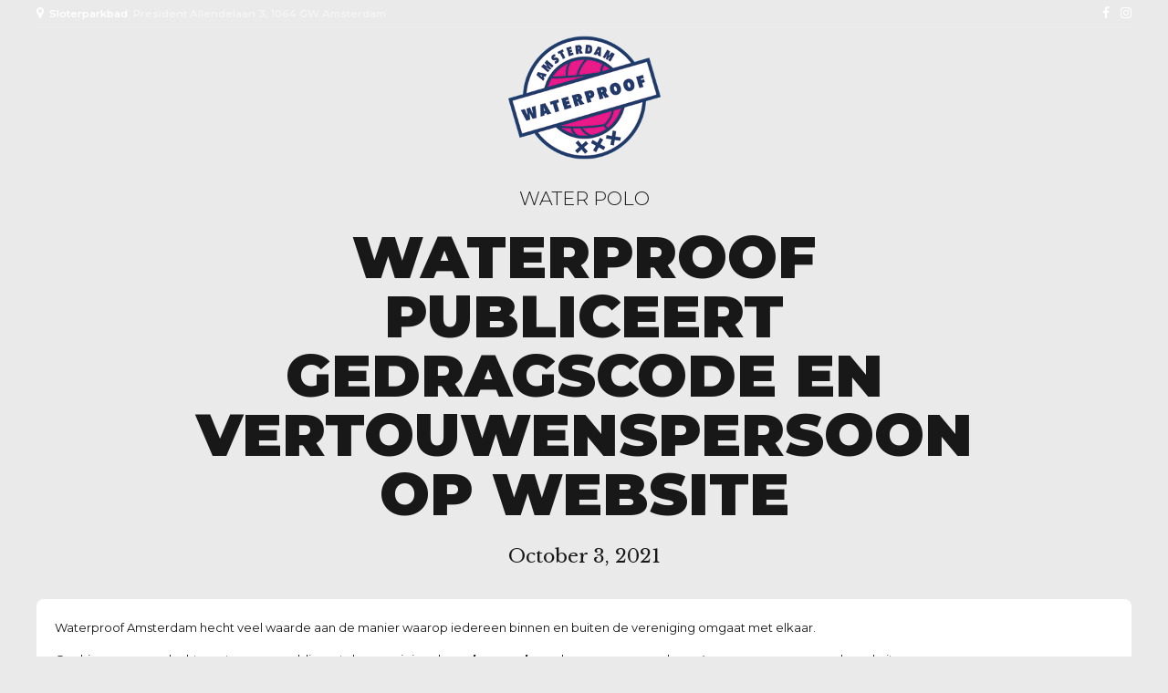

--- FILE ---
content_type: text/html; charset=UTF-8
request_url: https://www.amsterdamwaterproof.nl/waterproof-publiceert-gedragscode-en-vertouwenspersoon-op-website/
body_size: 23489
content:
<!DOCTYPE html>
<html lang="en-US" data-bt-theme="Oxigeno Child 1.0.0">
<head>

		<meta charset="UTF-8">
		<meta name="viewport" content="width=device-width, initial-scale=1, maximum-scale=5, user-scalable=yes">
		<meta name="mobile-web-app-capable" content="yes">
		<meta name="apple-mobile-web-app-capable" content="yes">
	<title>WATERPROOF PUBLICEERT GEDRAGSCODE EN VERTOUWENSPERSOON OP WEBSITE &#8211; Waterproof Amsterdam &#8211; Water Polo Club</title>
<meta name='robots' content='max-image-preview:large' />
<link rel='dns-prefetch' href='//www.amsterdamwaterproof.nl' />
<link rel='dns-prefetch' href='//fonts.googleapis.com' />
<link rel="alternate" type="application/rss+xml" title="Waterproof Amsterdam - Water Polo Club &raquo; Feed" href="https://www.amsterdamwaterproof.nl/feed/" />
<link rel="alternate" title="oEmbed (JSON)" type="application/json+oembed" href="https://www.amsterdamwaterproof.nl/wp-json/oembed/1.0/embed?url=https%3A%2F%2Fwww.amsterdamwaterproof.nl%2Fwaterproof-publiceert-gedragscode-en-vertouwenspersoon-op-website%2F" />
<link rel="alternate" title="oEmbed (XML)" type="text/xml+oembed" href="https://www.amsterdamwaterproof.nl/wp-json/oembed/1.0/embed?url=https%3A%2F%2Fwww.amsterdamwaterproof.nl%2Fwaterproof-publiceert-gedragscode-en-vertouwenspersoon-op-website%2F&#038;format=xml" />
<style id='wp-img-auto-sizes-contain-inline-css' type='text/css'>
img:is([sizes=auto i],[sizes^="auto," i]){contain-intrinsic-size:3000px 1500px}
/*# sourceURL=wp-img-auto-sizes-contain-inline-css */
</style>
<style id='wp-emoji-styles-inline-css' type='text/css'>

	img.wp-smiley, img.emoji {
		display: inline !important;
		border: none !important;
		box-shadow: none !important;
		height: 1em !important;
		width: 1em !important;
		margin: 0 0.07em !important;
		vertical-align: -0.1em !important;
		background: none !important;
		padding: 0 !important;
	}
/*# sourceURL=wp-emoji-styles-inline-css */
</style>
<style id='wp-block-library-inline-css' type='text/css'>
:root{--wp-block-synced-color:#7a00df;--wp-block-synced-color--rgb:122,0,223;--wp-bound-block-color:var(--wp-block-synced-color);--wp-editor-canvas-background:#ddd;--wp-admin-theme-color:#007cba;--wp-admin-theme-color--rgb:0,124,186;--wp-admin-theme-color-darker-10:#006ba1;--wp-admin-theme-color-darker-10--rgb:0,107,160.5;--wp-admin-theme-color-darker-20:#005a87;--wp-admin-theme-color-darker-20--rgb:0,90,135;--wp-admin-border-width-focus:2px}@media (min-resolution:192dpi){:root{--wp-admin-border-width-focus:1.5px}}.wp-element-button{cursor:pointer}:root .has-very-light-gray-background-color{background-color:#eee}:root .has-very-dark-gray-background-color{background-color:#313131}:root .has-very-light-gray-color{color:#eee}:root .has-very-dark-gray-color{color:#313131}:root .has-vivid-green-cyan-to-vivid-cyan-blue-gradient-background{background:linear-gradient(135deg,#00d084,#0693e3)}:root .has-purple-crush-gradient-background{background:linear-gradient(135deg,#34e2e4,#4721fb 50%,#ab1dfe)}:root .has-hazy-dawn-gradient-background{background:linear-gradient(135deg,#faaca8,#dad0ec)}:root .has-subdued-olive-gradient-background{background:linear-gradient(135deg,#fafae1,#67a671)}:root .has-atomic-cream-gradient-background{background:linear-gradient(135deg,#fdd79a,#004a59)}:root .has-nightshade-gradient-background{background:linear-gradient(135deg,#330968,#31cdcf)}:root .has-midnight-gradient-background{background:linear-gradient(135deg,#020381,#2874fc)}:root{--wp--preset--font-size--normal:16px;--wp--preset--font-size--huge:42px}.has-regular-font-size{font-size:1em}.has-larger-font-size{font-size:2.625em}.has-normal-font-size{font-size:var(--wp--preset--font-size--normal)}.has-huge-font-size{font-size:var(--wp--preset--font-size--huge)}.has-text-align-center{text-align:center}.has-text-align-left{text-align:left}.has-text-align-right{text-align:right}.has-fit-text{white-space:nowrap!important}#end-resizable-editor-section{display:none}.aligncenter{clear:both}.items-justified-left{justify-content:flex-start}.items-justified-center{justify-content:center}.items-justified-right{justify-content:flex-end}.items-justified-space-between{justify-content:space-between}.screen-reader-text{border:0;clip-path:inset(50%);height:1px;margin:-1px;overflow:hidden;padding:0;position:absolute;width:1px;word-wrap:normal!important}.screen-reader-text:focus{background-color:#ddd;clip-path:none;color:#444;display:block;font-size:1em;height:auto;left:5px;line-height:normal;padding:15px 23px 14px;text-decoration:none;top:5px;width:auto;z-index:100000}html :where(.has-border-color){border-style:solid}html :where([style*=border-top-color]){border-top-style:solid}html :where([style*=border-right-color]){border-right-style:solid}html :where([style*=border-bottom-color]){border-bottom-style:solid}html :where([style*=border-left-color]){border-left-style:solid}html :where([style*=border-width]){border-style:solid}html :where([style*=border-top-width]){border-top-style:solid}html :where([style*=border-right-width]){border-right-style:solid}html :where([style*=border-bottom-width]){border-bottom-style:solid}html :where([style*=border-left-width]){border-left-style:solid}html :where(img[class*=wp-image-]){height:auto;max-width:100%}:where(figure){margin:0 0 1em}html :where(.is-position-sticky){--wp-admin--admin-bar--position-offset:var(--wp-admin--admin-bar--height,0px)}@media screen and (max-width:600px){html :where(.is-position-sticky){--wp-admin--admin-bar--position-offset:0px}}

/*# sourceURL=wp-block-library-inline-css */
</style><link rel='stylesheet' id='wc-blocks-style-css' href='https://www.amsterdamwaterproof.nl/wp-content/plugins/woocommerce/assets/client/blocks/wc-blocks.css?ver=wc-10.4.3' type='text/css' media='all' />
<style id='global-styles-inline-css' type='text/css'>
:root{--wp--preset--aspect-ratio--square: 1;--wp--preset--aspect-ratio--4-3: 4/3;--wp--preset--aspect-ratio--3-4: 3/4;--wp--preset--aspect-ratio--3-2: 3/2;--wp--preset--aspect-ratio--2-3: 2/3;--wp--preset--aspect-ratio--16-9: 16/9;--wp--preset--aspect-ratio--9-16: 9/16;--wp--preset--color--black: #000000;--wp--preset--color--cyan-bluish-gray: #abb8c3;--wp--preset--color--white: #ffffff;--wp--preset--color--pale-pink: #f78da7;--wp--preset--color--vivid-red: #cf2e2e;--wp--preset--color--luminous-vivid-orange: #ff6900;--wp--preset--color--luminous-vivid-amber: #fcb900;--wp--preset--color--light-green-cyan: #7bdcb5;--wp--preset--color--vivid-green-cyan: #00d084;--wp--preset--color--pale-cyan-blue: #8ed1fc;--wp--preset--color--vivid-cyan-blue: #0693e3;--wp--preset--color--vivid-purple: #9b51e0;--wp--preset--gradient--vivid-cyan-blue-to-vivid-purple: linear-gradient(135deg,rgb(6,147,227) 0%,rgb(155,81,224) 100%);--wp--preset--gradient--light-green-cyan-to-vivid-green-cyan: linear-gradient(135deg,rgb(122,220,180) 0%,rgb(0,208,130) 100%);--wp--preset--gradient--luminous-vivid-amber-to-luminous-vivid-orange: linear-gradient(135deg,rgb(252,185,0) 0%,rgb(255,105,0) 100%);--wp--preset--gradient--luminous-vivid-orange-to-vivid-red: linear-gradient(135deg,rgb(255,105,0) 0%,rgb(207,46,46) 100%);--wp--preset--gradient--very-light-gray-to-cyan-bluish-gray: linear-gradient(135deg,rgb(238,238,238) 0%,rgb(169,184,195) 100%);--wp--preset--gradient--cool-to-warm-spectrum: linear-gradient(135deg,rgb(74,234,220) 0%,rgb(151,120,209) 20%,rgb(207,42,186) 40%,rgb(238,44,130) 60%,rgb(251,105,98) 80%,rgb(254,248,76) 100%);--wp--preset--gradient--blush-light-purple: linear-gradient(135deg,rgb(255,206,236) 0%,rgb(152,150,240) 100%);--wp--preset--gradient--blush-bordeaux: linear-gradient(135deg,rgb(254,205,165) 0%,rgb(254,45,45) 50%,rgb(107,0,62) 100%);--wp--preset--gradient--luminous-dusk: linear-gradient(135deg,rgb(255,203,112) 0%,rgb(199,81,192) 50%,rgb(65,88,208) 100%);--wp--preset--gradient--pale-ocean: linear-gradient(135deg,rgb(255,245,203) 0%,rgb(182,227,212) 50%,rgb(51,167,181) 100%);--wp--preset--gradient--electric-grass: linear-gradient(135deg,rgb(202,248,128) 0%,rgb(113,206,126) 100%);--wp--preset--gradient--midnight: linear-gradient(135deg,rgb(2,3,129) 0%,rgb(40,116,252) 100%);--wp--preset--font-size--small: 13px;--wp--preset--font-size--medium: 20px;--wp--preset--font-size--large: 36px;--wp--preset--font-size--x-large: 42px;--wp--preset--spacing--20: 0.44rem;--wp--preset--spacing--30: 0.67rem;--wp--preset--spacing--40: 1rem;--wp--preset--spacing--50: 1.5rem;--wp--preset--spacing--60: 2.25rem;--wp--preset--spacing--70: 3.38rem;--wp--preset--spacing--80: 5.06rem;--wp--preset--shadow--natural: 6px 6px 9px rgba(0, 0, 0, 0.2);--wp--preset--shadow--deep: 12px 12px 50px rgba(0, 0, 0, 0.4);--wp--preset--shadow--sharp: 6px 6px 0px rgba(0, 0, 0, 0.2);--wp--preset--shadow--outlined: 6px 6px 0px -3px rgb(255, 255, 255), 6px 6px rgb(0, 0, 0);--wp--preset--shadow--crisp: 6px 6px 0px rgb(0, 0, 0);}:where(.is-layout-flex){gap: 0.5em;}:where(.is-layout-grid){gap: 0.5em;}body .is-layout-flex{display: flex;}.is-layout-flex{flex-wrap: wrap;align-items: center;}.is-layout-flex > :is(*, div){margin: 0;}body .is-layout-grid{display: grid;}.is-layout-grid > :is(*, div){margin: 0;}:where(.wp-block-columns.is-layout-flex){gap: 2em;}:where(.wp-block-columns.is-layout-grid){gap: 2em;}:where(.wp-block-post-template.is-layout-flex){gap: 1.25em;}:where(.wp-block-post-template.is-layout-grid){gap: 1.25em;}.has-black-color{color: var(--wp--preset--color--black) !important;}.has-cyan-bluish-gray-color{color: var(--wp--preset--color--cyan-bluish-gray) !important;}.has-white-color{color: var(--wp--preset--color--white) !important;}.has-pale-pink-color{color: var(--wp--preset--color--pale-pink) !important;}.has-vivid-red-color{color: var(--wp--preset--color--vivid-red) !important;}.has-luminous-vivid-orange-color{color: var(--wp--preset--color--luminous-vivid-orange) !important;}.has-luminous-vivid-amber-color{color: var(--wp--preset--color--luminous-vivid-amber) !important;}.has-light-green-cyan-color{color: var(--wp--preset--color--light-green-cyan) !important;}.has-vivid-green-cyan-color{color: var(--wp--preset--color--vivid-green-cyan) !important;}.has-pale-cyan-blue-color{color: var(--wp--preset--color--pale-cyan-blue) !important;}.has-vivid-cyan-blue-color{color: var(--wp--preset--color--vivid-cyan-blue) !important;}.has-vivid-purple-color{color: var(--wp--preset--color--vivid-purple) !important;}.has-black-background-color{background-color: var(--wp--preset--color--black) !important;}.has-cyan-bluish-gray-background-color{background-color: var(--wp--preset--color--cyan-bluish-gray) !important;}.has-white-background-color{background-color: var(--wp--preset--color--white) !important;}.has-pale-pink-background-color{background-color: var(--wp--preset--color--pale-pink) !important;}.has-vivid-red-background-color{background-color: var(--wp--preset--color--vivid-red) !important;}.has-luminous-vivid-orange-background-color{background-color: var(--wp--preset--color--luminous-vivid-orange) !important;}.has-luminous-vivid-amber-background-color{background-color: var(--wp--preset--color--luminous-vivid-amber) !important;}.has-light-green-cyan-background-color{background-color: var(--wp--preset--color--light-green-cyan) !important;}.has-vivid-green-cyan-background-color{background-color: var(--wp--preset--color--vivid-green-cyan) !important;}.has-pale-cyan-blue-background-color{background-color: var(--wp--preset--color--pale-cyan-blue) !important;}.has-vivid-cyan-blue-background-color{background-color: var(--wp--preset--color--vivid-cyan-blue) !important;}.has-vivid-purple-background-color{background-color: var(--wp--preset--color--vivid-purple) !important;}.has-black-border-color{border-color: var(--wp--preset--color--black) !important;}.has-cyan-bluish-gray-border-color{border-color: var(--wp--preset--color--cyan-bluish-gray) !important;}.has-white-border-color{border-color: var(--wp--preset--color--white) !important;}.has-pale-pink-border-color{border-color: var(--wp--preset--color--pale-pink) !important;}.has-vivid-red-border-color{border-color: var(--wp--preset--color--vivid-red) !important;}.has-luminous-vivid-orange-border-color{border-color: var(--wp--preset--color--luminous-vivid-orange) !important;}.has-luminous-vivid-amber-border-color{border-color: var(--wp--preset--color--luminous-vivid-amber) !important;}.has-light-green-cyan-border-color{border-color: var(--wp--preset--color--light-green-cyan) !important;}.has-vivid-green-cyan-border-color{border-color: var(--wp--preset--color--vivid-green-cyan) !important;}.has-pale-cyan-blue-border-color{border-color: var(--wp--preset--color--pale-cyan-blue) !important;}.has-vivid-cyan-blue-border-color{border-color: var(--wp--preset--color--vivid-cyan-blue) !important;}.has-vivid-purple-border-color{border-color: var(--wp--preset--color--vivid-purple) !important;}.has-vivid-cyan-blue-to-vivid-purple-gradient-background{background: var(--wp--preset--gradient--vivid-cyan-blue-to-vivid-purple) !important;}.has-light-green-cyan-to-vivid-green-cyan-gradient-background{background: var(--wp--preset--gradient--light-green-cyan-to-vivid-green-cyan) !important;}.has-luminous-vivid-amber-to-luminous-vivid-orange-gradient-background{background: var(--wp--preset--gradient--luminous-vivid-amber-to-luminous-vivid-orange) !important;}.has-luminous-vivid-orange-to-vivid-red-gradient-background{background: var(--wp--preset--gradient--luminous-vivid-orange-to-vivid-red) !important;}.has-very-light-gray-to-cyan-bluish-gray-gradient-background{background: var(--wp--preset--gradient--very-light-gray-to-cyan-bluish-gray) !important;}.has-cool-to-warm-spectrum-gradient-background{background: var(--wp--preset--gradient--cool-to-warm-spectrum) !important;}.has-blush-light-purple-gradient-background{background: var(--wp--preset--gradient--blush-light-purple) !important;}.has-blush-bordeaux-gradient-background{background: var(--wp--preset--gradient--blush-bordeaux) !important;}.has-luminous-dusk-gradient-background{background: var(--wp--preset--gradient--luminous-dusk) !important;}.has-pale-ocean-gradient-background{background: var(--wp--preset--gradient--pale-ocean) !important;}.has-electric-grass-gradient-background{background: var(--wp--preset--gradient--electric-grass) !important;}.has-midnight-gradient-background{background: var(--wp--preset--gradient--midnight) !important;}.has-small-font-size{font-size: var(--wp--preset--font-size--small) !important;}.has-medium-font-size{font-size: var(--wp--preset--font-size--medium) !important;}.has-large-font-size{font-size: var(--wp--preset--font-size--large) !important;}.has-x-large-font-size{font-size: var(--wp--preset--font-size--x-large) !important;}
/*# sourceURL=global-styles-inline-css */
</style>

<style id='classic-theme-styles-inline-css' type='text/css'>
/*! This file is auto-generated */
.wp-block-button__link{color:#fff;background-color:#32373c;border-radius:9999px;box-shadow:none;text-decoration:none;padding:calc(.667em + 2px) calc(1.333em + 2px);font-size:1.125em}.wp-block-file__button{background:#32373c;color:#fff;text-decoration:none}
/*# sourceURL=/wp-includes/css/classic-themes.min.css */
</style>
<link rel='stylesheet' id='bt_bb_content_elements-css' href='https://www.amsterdamwaterproof.nl/wp-content/plugins/bold-page-builder/css/front_end/content_elements.crush.css?ver=5.5.9' type='text/css' media='all' />
<style id='bt_bb_content_elements-inline-css' type='text/css'>
 .bt_bb_color_scheme_1.bt_bb_headline .bt_bb_headline_content b,.bt_bb_color_scheme_1.bt_bb_headline .bt_bb_headline_content strong{color:#191919;} .bt_bb_color_scheme_1.bt_bb_layout_boxed_right_1200.bt_bb_section:not([style*='background-image']):not([style*='background-color']) .bt_bb_port,.bt_bb_color_scheme_1.bt_bb_layout_boxed_left_1200.bt_bb_section:not([style*='background-image']):not([style*='background-color']) .bt_bb_port{background:#191919;} .bt_bb_color_scheme_1.bt_bb_icon.bt_bb_style_outline .bt_bb_icon_holder:before {background-color:transparent;}.bt_bb_color_scheme_1.bt_bb_icon.bt_bb_style_filled:hover a.bt_bb_icon_holder:before {box-shadow:0 0 0 2px #191919 inset;} .bt_bb_color_scheme_1.bt_bb_scheduled_game .bt_bb_scheduled_game_headline .bt_bb_scheduled_game_supertitle,.bt_bb_color_scheme_1.bt_bb_scheduled_game .bt_bb_scheduled_game_headline .bt_bb_scheduled_game_subtitle {color:#ffffff;}.bt_bb_color_scheme_1.bt_bb_scheduled_game .bt_bb_scheduled_game_headline .bt_bb_scheduled_game_title {color:#191919;} .bt_bb_color_scheme_1.bt_bb_style_outline.bt_bb_service .bt_bb_icon_holder{box-shadow:0 0 0 2px #ffffff inset;}.bt_bb_color_scheme_1.bt_bb_style_filled.bt_bb_service:hover .bt_bb_icon_holder{box-shadow:0 0 0 2px #191919 inset;} .bt_bb_color_scheme_1.bt_bb_button.bt_bb_style_filled a:hover {box-shadow:0 0 0 2px #191919 inset;background-color:transparent;color:#191919;}.bt_bb_color_scheme_1.bt_bb_button.bt_bb_style_outline a {box-shadow:0 0 0 2px #ffffff inset;color:#ffffff;background-color:transparent;}.bt_bb_color_scheme_1.bt_bb_button.bt_bb_style_filled a {box-shadow:0 0 0 3em #191919 inset;}.bt_bb_color_scheme_1.bt_bb_button.bt_bb_style_outline a:hover {box-shadow:0 0 0 3em #ffffff inset;color:#191919;}
 .bt_bb_color_scheme_2.bt_bb_headline .bt_bb_headline_content b,.bt_bb_color_scheme_2.bt_bb_headline .bt_bb_headline_content strong{color:#ffffff;} .bt_bb_color_scheme_2.bt_bb_layout_boxed_right_1200.bt_bb_section:not([style*='background-image']):not([style*='background-color']) .bt_bb_port,.bt_bb_color_scheme_2.bt_bb_layout_boxed_left_1200.bt_bb_section:not([style*='background-image']):not([style*='background-color']) .bt_bb_port{background:#ffffff;} .bt_bb_color_scheme_2.bt_bb_icon.bt_bb_style_outline .bt_bb_icon_holder:before {background-color:transparent;}.bt_bb_color_scheme_2.bt_bb_icon.bt_bb_style_filled:hover a.bt_bb_icon_holder:before {box-shadow:0 0 0 2px #ffffff inset;} .bt_bb_color_scheme_2.bt_bb_scheduled_game .bt_bb_scheduled_game_headline .bt_bb_scheduled_game_supertitle,.bt_bb_color_scheme_2.bt_bb_scheduled_game .bt_bb_scheduled_game_headline .bt_bb_scheduled_game_subtitle {color:#191919;}.bt_bb_color_scheme_2.bt_bb_scheduled_game .bt_bb_scheduled_game_headline .bt_bb_scheduled_game_title {color:#ffffff;} .bt_bb_color_scheme_2.bt_bb_style_outline.bt_bb_service .bt_bb_icon_holder{box-shadow:0 0 0 2px #191919 inset;}.bt_bb_color_scheme_2.bt_bb_style_filled.bt_bb_service:hover .bt_bb_icon_holder{box-shadow:0 0 0 2px #ffffff inset;} .bt_bb_color_scheme_2.bt_bb_button.bt_bb_style_filled a:hover {box-shadow:0 0 0 2px #ffffff inset;background-color:transparent;color:#ffffff;}.bt_bb_color_scheme_2.bt_bb_button.bt_bb_style_outline a {box-shadow:0 0 0 2px #191919 inset;color:#191919;background-color:transparent;}.bt_bb_color_scheme_2.bt_bb_button.bt_bb_style_filled a {box-shadow:0 0 0 3em #ffffff inset;}.bt_bb_color_scheme_2.bt_bb_button.bt_bb_style_outline a:hover {box-shadow:0 0 0 3em #191919 inset;color:#ffffff;}
 .bt_bb_color_scheme_3.bt_bb_headline .bt_bb_headline_content b,.bt_bb_color_scheme_3.bt_bb_headline .bt_bb_headline_content strong{color:#191919;} .bt_bb_color_scheme_3.bt_bb_layout_boxed_right_1200.bt_bb_section:not([style*='background-image']):not([style*='background-color']) .bt_bb_port,.bt_bb_color_scheme_3.bt_bb_layout_boxed_left_1200.bt_bb_section:not([style*='background-image']):not([style*='background-color']) .bt_bb_port{background:#191919;} .bt_bb_color_scheme_3.bt_bb_icon.bt_bb_style_outline .bt_bb_icon_holder:before {background-color:transparent;}.bt_bb_color_scheme_3.bt_bb_icon.bt_bb_style_filled:hover a.bt_bb_icon_holder:before {box-shadow:0 0 0 2px #191919 inset;} .bt_bb_color_scheme_3.bt_bb_scheduled_game .bt_bb_scheduled_game_headline .bt_bb_scheduled_game_supertitle,.bt_bb_color_scheme_3.bt_bb_scheduled_game .bt_bb_scheduled_game_headline .bt_bb_scheduled_game_subtitle {color:#e6007e;}.bt_bb_color_scheme_3.bt_bb_scheduled_game .bt_bb_scheduled_game_headline .bt_bb_scheduled_game_title {color:#191919;} .bt_bb_color_scheme_3.bt_bb_style_outline.bt_bb_service .bt_bb_icon_holder{box-shadow:0 0 0 2px #e6007e inset;}.bt_bb_color_scheme_3.bt_bb_style_filled.bt_bb_service:hover .bt_bb_icon_holder{box-shadow:0 0 0 2px #191919 inset;} .bt_bb_color_scheme_3.bt_bb_button.bt_bb_style_filled a:hover {box-shadow:0 0 0 2px #191919 inset;background-color:transparent;color:#191919;}.bt_bb_color_scheme_3.bt_bb_button.bt_bb_style_outline a {box-shadow:0 0 0 2px #e6007e inset;color:#e6007e;background-color:transparent;}.bt_bb_color_scheme_3.bt_bb_button.bt_bb_style_filled a {box-shadow:0 0 0 3em #191919 inset;}.bt_bb_color_scheme_3.bt_bb_button.bt_bb_style_outline a:hover {box-shadow:0 0 0 3em #e6007e inset;color:#191919;}
 .bt_bb_color_scheme_4.bt_bb_headline .bt_bb_headline_content b,.bt_bb_color_scheme_4.bt_bb_headline .bt_bb_headline_content strong{color:#ffffff;} .bt_bb_color_scheme_4.bt_bb_layout_boxed_right_1200.bt_bb_section:not([style*='background-image']):not([style*='background-color']) .bt_bb_port,.bt_bb_color_scheme_4.bt_bb_layout_boxed_left_1200.bt_bb_section:not([style*='background-image']):not([style*='background-color']) .bt_bb_port{background:#ffffff;} .bt_bb_color_scheme_4.bt_bb_icon.bt_bb_style_outline .bt_bb_icon_holder:before {background-color:transparent;}.bt_bb_color_scheme_4.bt_bb_icon.bt_bb_style_filled:hover a.bt_bb_icon_holder:before {box-shadow:0 0 0 2px #ffffff inset;} .bt_bb_color_scheme_4.bt_bb_scheduled_game .bt_bb_scheduled_game_headline .bt_bb_scheduled_game_supertitle,.bt_bb_color_scheme_4.bt_bb_scheduled_game .bt_bb_scheduled_game_headline .bt_bb_scheduled_game_subtitle {color:#e6007e;}.bt_bb_color_scheme_4.bt_bb_scheduled_game .bt_bb_scheduled_game_headline .bt_bb_scheduled_game_title {color:#ffffff;} .bt_bb_color_scheme_4.bt_bb_style_outline.bt_bb_service .bt_bb_icon_holder{box-shadow:0 0 0 2px #e6007e inset;}.bt_bb_color_scheme_4.bt_bb_style_filled.bt_bb_service:hover .bt_bb_icon_holder{box-shadow:0 0 0 2px #ffffff inset;} .bt_bb_color_scheme_4.bt_bb_button.bt_bb_style_filled a:hover {box-shadow:0 0 0 2px #ffffff inset;background-color:transparent;color:#ffffff;}.bt_bb_color_scheme_4.bt_bb_button.bt_bb_style_outline a {box-shadow:0 0 0 2px #e6007e inset;color:#e6007e;background-color:transparent;}.bt_bb_color_scheme_4.bt_bb_button.bt_bb_style_filled a {box-shadow:0 0 0 3em #ffffff inset;}.bt_bb_color_scheme_4.bt_bb_button.bt_bb_style_outline a:hover {box-shadow:0 0 0 3em #e6007e inset;color:#ffffff;}
 .bt_bb_color_scheme_5.bt_bb_headline .bt_bb_headline_content b,.bt_bb_color_scheme_5.bt_bb_headline .bt_bb_headline_content strong{color:#e6007e;} .bt_bb_color_scheme_5.bt_bb_layout_boxed_right_1200.bt_bb_section:not([style*='background-image']):not([style*='background-color']) .bt_bb_port,.bt_bb_color_scheme_5.bt_bb_layout_boxed_left_1200.bt_bb_section:not([style*='background-image']):not([style*='background-color']) .bt_bb_port{background:#e6007e;} .bt_bb_color_scheme_5.bt_bb_icon.bt_bb_style_outline .bt_bb_icon_holder:before {background-color:transparent;}.bt_bb_color_scheme_5.bt_bb_icon.bt_bb_style_filled:hover a.bt_bb_icon_holder:before {box-shadow:0 0 0 2px #e6007e inset;} .bt_bb_color_scheme_5.bt_bb_scheduled_game .bt_bb_scheduled_game_headline .bt_bb_scheduled_game_supertitle,.bt_bb_color_scheme_5.bt_bb_scheduled_game .bt_bb_scheduled_game_headline .bt_bb_scheduled_game_subtitle {color:#191919;}.bt_bb_color_scheme_5.bt_bb_scheduled_game .bt_bb_scheduled_game_headline .bt_bb_scheduled_game_title {color:#e6007e;} .bt_bb_color_scheme_5.bt_bb_style_outline.bt_bb_service .bt_bb_icon_holder{box-shadow:0 0 0 2px #191919 inset;}.bt_bb_color_scheme_5.bt_bb_style_filled.bt_bb_service:hover .bt_bb_icon_holder{box-shadow:0 0 0 2px #e6007e inset;} .bt_bb_color_scheme_5.bt_bb_button.bt_bb_style_filled a:hover {box-shadow:0 0 0 2px #e6007e inset;background-color:transparent;color:#e6007e;}.bt_bb_color_scheme_5.bt_bb_button.bt_bb_style_outline a {box-shadow:0 0 0 2px #191919 inset;color:#191919;background-color:transparent;}.bt_bb_color_scheme_5.bt_bb_button.bt_bb_style_filled a {box-shadow:0 0 0 3em #e6007e inset;}.bt_bb_color_scheme_5.bt_bb_button.bt_bb_style_outline a:hover {box-shadow:0 0 0 3em #191919 inset;color:#e6007e;}
 .bt_bb_color_scheme_6.bt_bb_headline .bt_bb_headline_content b,.bt_bb_color_scheme_6.bt_bb_headline .bt_bb_headline_content strong{color:#e6007e;} .bt_bb_color_scheme_6.bt_bb_layout_boxed_right_1200.bt_bb_section:not([style*='background-image']):not([style*='background-color']) .bt_bb_port,.bt_bb_color_scheme_6.bt_bb_layout_boxed_left_1200.bt_bb_section:not([style*='background-image']):not([style*='background-color']) .bt_bb_port{background:#e6007e;} .bt_bb_color_scheme_6.bt_bb_icon.bt_bb_style_outline .bt_bb_icon_holder:before {background-color:transparent;}.bt_bb_color_scheme_6.bt_bb_icon.bt_bb_style_filled:hover a.bt_bb_icon_holder:before {box-shadow:0 0 0 2px #e6007e inset;} .bt_bb_color_scheme_6.bt_bb_scheduled_game .bt_bb_scheduled_game_headline .bt_bb_scheduled_game_supertitle,.bt_bb_color_scheme_6.bt_bb_scheduled_game .bt_bb_scheduled_game_headline .bt_bb_scheduled_game_subtitle {color:#ffffff;}.bt_bb_color_scheme_6.bt_bb_scheduled_game .bt_bb_scheduled_game_headline .bt_bb_scheduled_game_title {color:#e6007e;} .bt_bb_color_scheme_6.bt_bb_style_outline.bt_bb_service .bt_bb_icon_holder{box-shadow:0 0 0 2px #ffffff inset;}.bt_bb_color_scheme_6.bt_bb_style_filled.bt_bb_service:hover .bt_bb_icon_holder{box-shadow:0 0 0 2px #e6007e inset;} .bt_bb_color_scheme_6.bt_bb_button.bt_bb_style_filled a:hover {box-shadow:0 0 0 2px #e6007e inset;background-color:transparent;color:#e6007e;}.bt_bb_color_scheme_6.bt_bb_button.bt_bb_style_outline a {box-shadow:0 0 0 2px #ffffff inset;color:#ffffff;background-color:transparent;}.bt_bb_color_scheme_6.bt_bb_button.bt_bb_style_filled a {box-shadow:0 0 0 3em #e6007e inset;}.bt_bb_color_scheme_6.bt_bb_button.bt_bb_style_outline a:hover {box-shadow:0 0 0 3em #ffffff inset;color:#e6007e;}
 .bt_bb_color_scheme_7.bt_bb_headline .bt_bb_headline_content b,.bt_bb_color_scheme_7.bt_bb_headline .bt_bb_headline_content strong{color:#191919;} .bt_bb_color_scheme_7.bt_bb_layout_boxed_right_1200.bt_bb_section:not([style*='background-image']):not([style*='background-color']) .bt_bb_port,.bt_bb_color_scheme_7.bt_bb_layout_boxed_left_1200.bt_bb_section:not([style*='background-image']):not([style*='background-color']) .bt_bb_port{background:#191919;} .bt_bb_color_scheme_7.bt_bb_icon.bt_bb_style_outline .bt_bb_icon_holder:before {background-color:transparent;}.bt_bb_color_scheme_7.bt_bb_icon.bt_bb_style_filled:hover a.bt_bb_icon_holder:before {box-shadow:0 0 0 2px #191919 inset;} .bt_bb_color_scheme_7.bt_bb_scheduled_game .bt_bb_scheduled_game_headline .bt_bb_scheduled_game_supertitle,.bt_bb_color_scheme_7.bt_bb_scheduled_game .bt_bb_scheduled_game_headline .bt_bb_scheduled_game_subtitle {color:#e6007e;}.bt_bb_color_scheme_7.bt_bb_scheduled_game .bt_bb_scheduled_game_headline .bt_bb_scheduled_game_title {color:#191919;} .bt_bb_color_scheme_7.bt_bb_style_outline.bt_bb_service .bt_bb_icon_holder{box-shadow:0 0 0 2px #e6007e inset;}.bt_bb_color_scheme_7.bt_bb_style_filled.bt_bb_service:hover .bt_bb_icon_holder{box-shadow:0 0 0 2px #191919 inset;} .bt_bb_color_scheme_7.bt_bb_button.bt_bb_style_filled a:hover {box-shadow:0 0 0 2px #191919 inset;background-color:transparent;color:#191919;}.bt_bb_color_scheme_7.bt_bb_button.bt_bb_style_outline a {box-shadow:0 0 0 2px #e6007e inset;color:#e6007e;background-color:transparent;}.bt_bb_color_scheme_7.bt_bb_button.bt_bb_style_filled a {box-shadow:0 0 0 3em #191919 inset;}.bt_bb_color_scheme_7.bt_bb_button.bt_bb_style_outline a:hover {box-shadow:0 0 0 3em #e6007e inset;color:#191919;}
 .bt_bb_color_scheme_8.bt_bb_headline .bt_bb_headline_content b,.bt_bb_color_scheme_8.bt_bb_headline .bt_bb_headline_content strong{color:#ffffff;} .bt_bb_color_scheme_8.bt_bb_layout_boxed_right_1200.bt_bb_section:not([style*='background-image']):not([style*='background-color']) .bt_bb_port,.bt_bb_color_scheme_8.bt_bb_layout_boxed_left_1200.bt_bb_section:not([style*='background-image']):not([style*='background-color']) .bt_bb_port{background:#ffffff;} .bt_bb_color_scheme_8.bt_bb_icon.bt_bb_style_outline .bt_bb_icon_holder:before {background-color:transparent;}.bt_bb_color_scheme_8.bt_bb_icon.bt_bb_style_filled:hover a.bt_bb_icon_holder:before {box-shadow:0 0 0 2px #ffffff inset;} .bt_bb_color_scheme_8.bt_bb_scheduled_game .bt_bb_scheduled_game_headline .bt_bb_scheduled_game_supertitle,.bt_bb_color_scheme_8.bt_bb_scheduled_game .bt_bb_scheduled_game_headline .bt_bb_scheduled_game_subtitle {color:#e6007e;}.bt_bb_color_scheme_8.bt_bb_scheduled_game .bt_bb_scheduled_game_headline .bt_bb_scheduled_game_title {color:#ffffff;} .bt_bb_color_scheme_8.bt_bb_style_outline.bt_bb_service .bt_bb_icon_holder{box-shadow:0 0 0 2px #e6007e inset;}.bt_bb_color_scheme_8.bt_bb_style_filled.bt_bb_service:hover .bt_bb_icon_holder{box-shadow:0 0 0 2px #ffffff inset;} .bt_bb_color_scheme_8.bt_bb_button.bt_bb_style_filled a:hover {box-shadow:0 0 0 2px #ffffff inset;background-color:transparent;color:#ffffff;}.bt_bb_color_scheme_8.bt_bb_button.bt_bb_style_outline a {box-shadow:0 0 0 2px #e6007e inset;color:#e6007e;background-color:transparent;}.bt_bb_color_scheme_8.bt_bb_button.bt_bb_style_filled a {box-shadow:0 0 0 3em #ffffff inset;}.bt_bb_color_scheme_8.bt_bb_button.bt_bb_style_outline a:hover {box-shadow:0 0 0 3em #e6007e inset;color:#ffffff;}
 .bt_bb_color_scheme_9.bt_bb_headline .bt_bb_headline_content b,.bt_bb_color_scheme_9.bt_bb_headline .bt_bb_headline_content strong{color:#e6007e;} .bt_bb_color_scheme_9.bt_bb_layout_boxed_right_1200.bt_bb_section:not([style*='background-image']):not([style*='background-color']) .bt_bb_port,.bt_bb_color_scheme_9.bt_bb_layout_boxed_left_1200.bt_bb_section:not([style*='background-image']):not([style*='background-color']) .bt_bb_port{background:#e6007e;} .bt_bb_color_scheme_9.bt_bb_icon.bt_bb_style_outline .bt_bb_icon_holder:before {background-color:transparent;}.bt_bb_color_scheme_9.bt_bb_icon.bt_bb_style_filled:hover a.bt_bb_icon_holder:before {box-shadow:0 0 0 2px #e6007e inset;} .bt_bb_color_scheme_9.bt_bb_scheduled_game .bt_bb_scheduled_game_headline .bt_bb_scheduled_game_supertitle,.bt_bb_color_scheme_9.bt_bb_scheduled_game .bt_bb_scheduled_game_headline .bt_bb_scheduled_game_subtitle {color:#191919;}.bt_bb_color_scheme_9.bt_bb_scheduled_game .bt_bb_scheduled_game_headline .bt_bb_scheduled_game_title {color:#e6007e;} .bt_bb_color_scheme_9.bt_bb_style_outline.bt_bb_service .bt_bb_icon_holder{box-shadow:0 0 0 2px #191919 inset;}.bt_bb_color_scheme_9.bt_bb_style_filled.bt_bb_service:hover .bt_bb_icon_holder{box-shadow:0 0 0 2px #e6007e inset;} .bt_bb_color_scheme_9.bt_bb_button.bt_bb_style_filled a:hover {box-shadow:0 0 0 2px #e6007e inset;background-color:transparent;color:#e6007e;}.bt_bb_color_scheme_9.bt_bb_button.bt_bb_style_outline a {box-shadow:0 0 0 2px #191919 inset;color:#191919;background-color:transparent;}.bt_bb_color_scheme_9.bt_bb_button.bt_bb_style_filled a {box-shadow:0 0 0 3em #e6007e inset;}.bt_bb_color_scheme_9.bt_bb_button.bt_bb_style_outline a:hover {box-shadow:0 0 0 3em #191919 inset;color:#e6007e;}
 .bt_bb_color_scheme_10.bt_bb_headline .bt_bb_headline_content b,.bt_bb_color_scheme_10.bt_bb_headline .bt_bb_headline_content strong{color:#e6007e;} .bt_bb_color_scheme_10.bt_bb_layout_boxed_right_1200.bt_bb_section:not([style*='background-image']):not([style*='background-color']) .bt_bb_port,.bt_bb_color_scheme_10.bt_bb_layout_boxed_left_1200.bt_bb_section:not([style*='background-image']):not([style*='background-color']) .bt_bb_port{background:#e6007e;} .bt_bb_color_scheme_10.bt_bb_icon.bt_bb_style_outline .bt_bb_icon_holder:before {background-color:transparent;}.bt_bb_color_scheme_10.bt_bb_icon.bt_bb_style_filled:hover a.bt_bb_icon_holder:before {box-shadow:0 0 0 2px #e6007e inset;} .bt_bb_color_scheme_10.bt_bb_scheduled_game .bt_bb_scheduled_game_headline .bt_bb_scheduled_game_supertitle,.bt_bb_color_scheme_10.bt_bb_scheduled_game .bt_bb_scheduled_game_headline .bt_bb_scheduled_game_subtitle {color:#ffffff;}.bt_bb_color_scheme_10.bt_bb_scheduled_game .bt_bb_scheduled_game_headline .bt_bb_scheduled_game_title {color:#e6007e;} .bt_bb_color_scheme_10.bt_bb_style_outline.bt_bb_service .bt_bb_icon_holder{box-shadow:0 0 0 2px #ffffff inset;}.bt_bb_color_scheme_10.bt_bb_style_filled.bt_bb_service:hover .bt_bb_icon_holder{box-shadow:0 0 0 2px #e6007e inset;} .bt_bb_color_scheme_10.bt_bb_button.bt_bb_style_filled a:hover {box-shadow:0 0 0 2px #e6007e inset;background-color:transparent;color:#e6007e;}.bt_bb_color_scheme_10.bt_bb_button.bt_bb_style_outline a {box-shadow:0 0 0 2px #ffffff inset;color:#ffffff;background-color:transparent;}.bt_bb_color_scheme_10.bt_bb_button.bt_bb_style_filled a {box-shadow:0 0 0 3em #e6007e inset;}.bt_bb_color_scheme_10.bt_bb_button.bt_bb_style_outline a:hover {box-shadow:0 0 0 3em #ffffff inset;color:#e6007e;}
 .bt_bb_color_scheme_11.bt_bb_headline .bt_bb_headline_content b,.bt_bb_color_scheme_11.bt_bb_headline .bt_bb_headline_content strong{color:#efefef;} .bt_bb_color_scheme_11.bt_bb_layout_boxed_right_1200.bt_bb_section:not([style*='background-image']):not([style*='background-color']) .bt_bb_port,.bt_bb_color_scheme_11.bt_bb_layout_boxed_left_1200.bt_bb_section:not([style*='background-image']):not([style*='background-color']) .bt_bb_port{background:#efefef;} .bt_bb_color_scheme_11.bt_bb_icon.bt_bb_style_outline .bt_bb_icon_holder:before {background-color:transparent;}.bt_bb_color_scheme_11.bt_bb_icon.bt_bb_style_filled:hover a.bt_bb_icon_holder:before {box-shadow:0 0 0 2px #efefef inset;} .bt_bb_color_scheme_11.bt_bb_scheduled_game .bt_bb_scheduled_game_headline .bt_bb_scheduled_game_supertitle,.bt_bb_color_scheme_11.bt_bb_scheduled_game .bt_bb_scheduled_game_headline .bt_bb_scheduled_game_subtitle {color:#181818;}.bt_bb_color_scheme_11.bt_bb_scheduled_game .bt_bb_scheduled_game_headline .bt_bb_scheduled_game_title {color:#efefef;} .bt_bb_color_scheme_11.bt_bb_style_outline.bt_bb_service .bt_bb_icon_holder{box-shadow:0 0 0 2px #181818 inset;}.bt_bb_color_scheme_11.bt_bb_style_filled.bt_bb_service:hover .bt_bb_icon_holder{box-shadow:0 0 0 2px #efefef inset;} .bt_bb_color_scheme_11.bt_bb_button.bt_bb_style_filled a:hover {box-shadow:0 0 0 2px #efefef inset;background-color:transparent;color:#efefef;}.bt_bb_color_scheme_11.bt_bb_button.bt_bb_style_outline a {box-shadow:0 0 0 2px #181818 inset;color:#181818;background-color:transparent;}.bt_bb_color_scheme_11.bt_bb_button.bt_bb_style_filled a {box-shadow:0 0 0 3em #efefef inset;}.bt_bb_color_scheme_11.bt_bb_button.bt_bb_style_outline a:hover {box-shadow:0 0 0 3em #181818 inset;color:#efefef;}
 .bt_bb_color_scheme_12.bt_bb_headline .bt_bb_headline_content b,.bt_bb_color_scheme_12.bt_bb_headline .bt_bb_headline_content strong{color:#fff;} .bt_bb_color_scheme_12.bt_bb_layout_boxed_right_1200.bt_bb_section:not([style*='background-image']):not([style*='background-color']) .bt_bb_port,.bt_bb_color_scheme_12.bt_bb_layout_boxed_left_1200.bt_bb_section:not([style*='background-image']):not([style*='background-color']) .bt_bb_port{background:#fff;} .bt_bb_color_scheme_12.bt_bb_icon.bt_bb_style_outline .bt_bb_icon_holder:before {background-color:transparent;}.bt_bb_color_scheme_12.bt_bb_icon.bt_bb_style_filled:hover a.bt_bb_icon_holder:before {box-shadow:0 0 0 2px #fff inset;} .bt_bb_color_scheme_12.bt_bb_scheduled_game .bt_bb_scheduled_game_headline .bt_bb_scheduled_game_supertitle,.bt_bb_color_scheme_12.bt_bb_scheduled_game .bt_bb_scheduled_game_headline .bt_bb_scheduled_game_subtitle {color:#000;}.bt_bb_color_scheme_12.bt_bb_scheduled_game .bt_bb_scheduled_game_headline .bt_bb_scheduled_game_title {color:#fff;} .bt_bb_color_scheme_12.bt_bb_style_outline.bt_bb_service .bt_bb_icon_holder{box-shadow:0 0 0 2px #000 inset;}.bt_bb_color_scheme_12.bt_bb_style_filled.bt_bb_service:hover .bt_bb_icon_holder{box-shadow:0 0 0 2px #fff inset;} .bt_bb_color_scheme_12.bt_bb_button.bt_bb_style_filled a:hover {box-shadow:0 0 0 2px #fff inset;background-color:transparent;color:#fff;}.bt_bb_color_scheme_12.bt_bb_button.bt_bb_style_outline a {box-shadow:0 0 0 2px #000 inset;color:#000;background-color:transparent;}.bt_bb_color_scheme_12.bt_bb_button.bt_bb_style_filled a {box-shadow:0 0 0 3em #fff inset;}.bt_bb_color_scheme_12.bt_bb_button.bt_bb_style_outline a:hover {box-shadow:0 0 0 3em #000 inset;color:#fff;}
 .bt_bb_color_scheme_13.bt_bb_headline .bt_bb_headline_content b,.bt_bb_color_scheme_13.bt_bb_headline .bt_bb_headline_content strong{color:#000;} .bt_bb_color_scheme_13.bt_bb_layout_boxed_right_1200.bt_bb_section:not([style*='background-image']):not([style*='background-color']) .bt_bb_port,.bt_bb_color_scheme_13.bt_bb_layout_boxed_left_1200.bt_bb_section:not([style*='background-image']):not([style*='background-color']) .bt_bb_port{background:#000;} .bt_bb_color_scheme_13.bt_bb_icon.bt_bb_style_outline .bt_bb_icon_holder:before {background-color:transparent;}.bt_bb_color_scheme_13.bt_bb_icon.bt_bb_style_filled:hover a.bt_bb_icon_holder:before {box-shadow:0 0 0 2px #000 inset;} .bt_bb_color_scheme_13.bt_bb_scheduled_game .bt_bb_scheduled_game_headline .bt_bb_scheduled_game_supertitle,.bt_bb_color_scheme_13.bt_bb_scheduled_game .bt_bb_scheduled_game_headline .bt_bb_scheduled_game_subtitle {color:#fff;}.bt_bb_color_scheme_13.bt_bb_scheduled_game .bt_bb_scheduled_game_headline .bt_bb_scheduled_game_title {color:#000;} .bt_bb_color_scheme_13.bt_bb_style_outline.bt_bb_service .bt_bb_icon_holder{box-shadow:0 0 0 2px #fff inset;}.bt_bb_color_scheme_13.bt_bb_style_filled.bt_bb_service:hover .bt_bb_icon_holder{box-shadow:0 0 0 2px #000 inset;} .bt_bb_color_scheme_13.bt_bb_button.bt_bb_style_filled a:hover {box-shadow:0 0 0 2px #000 inset;background-color:transparent;color:#000;}.bt_bb_color_scheme_13.bt_bb_button.bt_bb_style_outline a {box-shadow:0 0 0 2px #fff inset;color:#fff;background-color:transparent;}.bt_bb_color_scheme_13.bt_bb_button.bt_bb_style_filled a {box-shadow:0 0 0 3em #000 inset;}.bt_bb_color_scheme_13.bt_bb_button.bt_bb_style_outline a:hover {box-shadow:0 0 0 3em #fff inset;color:#000;}
/*# sourceURL=bt_bb_content_elements-inline-css */
</style>
<link rel='stylesheet' id='bt_bb_slick-css' href='https://www.amsterdamwaterproof.nl/wp-content/plugins/bold-page-builder/slick/slick.css?ver=5.5.9' type='text/css' media='all' />
<link rel='stylesheet' id='bt_cc_style-css' href='https://www.amsterdamwaterproof.nl/wp-content/plugins/bt_cost_calculator/style.css?ver=3.0.4' type='text/css' media='all' />
<style id='btcc_style_inline-inline-css' type='text/css'>
.product a.add_to_cart_button.bt_cc_disabled { opacity: .5 !important; pointer-events: none !important; } .bt_cc_wc_quote > div { position: relative; left: 1ch; } .bt_cc_wc_quote > div:before { content: '•'; position: absolute; left: -1ch; }
/*# sourceURL=btcc_style_inline-inline-css */
</style>
<link rel='stylesheet' id='contact-form-7-css' href='https://www.amsterdamwaterproof.nl/wp-content/plugins/contact-form-7/includes/css/styles.css?ver=6.1.4' type='text/css' media='all' />
<link rel='stylesheet' id='sr7css-css' href='//www.amsterdamwaterproof.nl/wp-content/plugins/revslider/public/css/sr7.css?ver=6.7.29' type='text/css' media='all' />
<style id='woocommerce-inline-inline-css' type='text/css'>
.woocommerce form .form-row .required { visibility: visible; }
/*# sourceURL=woocommerce-inline-inline-css */
</style>
<link rel='stylesheet' id='parent-style-css' href='https://www.amsterdamwaterproof.nl/wp-content/themes/oxigeno/style.css?ver=6.9' type='text/css' media='all' />
<link rel='stylesheet' id='child-style-css' href='https://www.amsterdamwaterproof.nl/wp-content/themes/oxigeno-child/style.css?ver=1.0.0' type='text/css' media='all' />
<link rel='stylesheet' id='oxigeno-style-css' href='https://www.amsterdamwaterproof.nl/wp-content/themes/oxigeno/style.css?ver=6.9' type='text/css' media='screen' />
<style id='oxigeno-style-inline-css' type='text/css'>
select, input{font-family: "Montserrat",Arial,Helvetica,sans-serif;} input:not([type='checkbox']):not([type='radio']):not([type='submit']):focus, textarea:focus, .fancy-select .trigger.open{box-shadow: 0 0 4px 0 #e6007e;} a:hover{ color: #e6007e;} .btContent a:hover{color: #e6007e;} .btText a{color: #e6007e;} body{font-family: "Montserrat",Arial,Helvetica,sans-serif;} h1, h2, h3, h4, h5, h6, h7, h8{font-family: "Montserrat",Arial,Helvetica,sans-serif;} blockquote{ font-family: "Montserrat",Arial,Helvetica,sans-serif;} .btContentHolder table thead th{ background-color: #e6007e;} .btAccentDarkHeader .btPreloader .animation > div:first-child, .btLightAccentHeader .btPreloader .animation > div:first-child, .btTransparentLightHeader .btPreloader .animation > div:first-child{ background-color: #e6007e;} .btPreloader .animation .preloaderLogo{height: 150px;} .bt_bb_background_image.btPageHeadline header h1 .bt_bb_headline_content, .bt_bb_background_image.btPageHeadline header h2 .bt_bb_headline_content, .bt_bb_background_image.btPageHeadline header h3 .bt_bb_headline_content, .bt_bb_background_image.btPageHeadline header h4 .bt_bb_headline_content, .bt_bb_background_image.btPageHeadline header h5 .bt_bb_headline_content, .bt_bb_background_image.btPageHeadline header h6 .bt_bb_headline_content, .bt_bb_background_image.btPageHeadline header h7 .bt_bb_headline_content, .bt_bb_background_image.btPageHeadline header h8 .bt_bb_headline_content{color: #e6007e;} .bt_header_headline_Light_accent .bt_bb_background_image.btPageHeadline header h1 .bt_bb_headline_content, .bt_header_headline_Light_accent .bt_bb_background_image.btPageHeadline header h2 .bt_bb_headline_content, .bt_header_headline_Light_accent .bt_bb_background_image.btPageHeadline header h3 .bt_bb_headline_content, .bt_header_headline_Light_accent .bt_bb_background_image.btPageHeadline header h4 .bt_bb_headline_content, .bt_header_headline_Light_accent .bt_bb_background_image.btPageHeadline header h5 .bt_bb_headline_content, .bt_header_headline_Light_accent .bt_bb_background_image.btPageHeadline header h6 .bt_bb_headline_content, .bt_header_headline_Light_accent .bt_bb_background_image.btPageHeadline header h7 .bt_bb_headline_content, .bt_header_headline_Light_accent .bt_bb_background_image.btPageHeadline header h8 .bt_bb_headline_content{color: #e6007e;} .bt_header_headline_Dark_accent .bt_bb_background_image.btPageHeadline header h1 .bt_bb_headline_content, .bt_header_headline_Dark_accent .bt_bb_background_image.btPageHeadline header h2 .bt_bb_headline_content, .bt_header_headline_Dark_accent .bt_bb_background_image.btPageHeadline header h3 .bt_bb_headline_content, .bt_header_headline_Dark_accent .bt_bb_background_image.btPageHeadline header h4 .bt_bb_headline_content, .bt_header_headline_Dark_accent .bt_bb_background_image.btPageHeadline header h5 .bt_bb_headline_content, .bt_header_headline_Dark_accent .bt_bb_background_image.btPageHeadline header h6 .bt_bb_headline_content, .bt_header_headline_Dark_accent .bt_bb_background_image.btPageHeadline header h7 .bt_bb_headline_content, .bt_header_headline_Dark_accent .bt_bb_background_image.btPageHeadline header h8 .bt_bb_headline_content{color: #e6007e;} .bt_header_headline_Dark_alternate .bt_bb_background_image.btPageHeadline header h1 .bt_bb_headline_content, .bt_header_headline_Dark_alternate .bt_bb_background_image.btPageHeadline header h2 .bt_bb_headline_content, .bt_header_headline_Dark_alternate .bt_bb_background_image.btPageHeadline header h3 .bt_bb_headline_content, .bt_header_headline_Dark_alternate .bt_bb_background_image.btPageHeadline header h4 .bt_bb_headline_content, .bt_header_headline_Dark_alternate .bt_bb_background_image.btPageHeadline header h5 .bt_bb_headline_content, .bt_header_headline_Dark_alternate .bt_bb_background_image.btPageHeadline header h6 .bt_bb_headline_content, .bt_header_headline_Dark_alternate .bt_bb_background_image.btPageHeadline header h7 .bt_bb_headline_content, .bt_header_headline_Dark_alternate .bt_bb_background_image.btPageHeadline header h8 .bt_bb_headline_content{color: #e6007e;} .btNoSearchResults .bt_bb_port #searchform input[type='submit']{ box-shadow: 0 0 0 3em #e6007e inset;} .btNoSearchResults .bt_bb_port #searchform input[type='submit']:hover{ box-shadow: 0 0 0 1px #e6007e inset; color: #e6007e;} .btHasCrest.btMenuHorizontal:not(.btMenuCenter):not(.btStickyHeaderActive) .btTopToolsLeft{margin-left: 175px;} .rtl.btHasCrest.btMenuHorizontal:not(.btMenuCenter):not(.btStickyHeaderActive) .btTopToolsLeft{margin-right: 175px;} .btHasCrest.btMenuHorizontal:not(.btMenuCenter):not(.btStickyHeaderActive) .btBelowLogoArea .menuPort{margin-left: 175px;} .btHasCrest.btMenuHorizontal:not(.btMenuCenter):not(.btStickyHeaderActive) .btCrest .btCrestImg{width: 175px;} .btHasCrest.btMenuHorizontal:not(.btMenuCenter):not(.btStickyHeaderActive) .logo{padding-left: 175px;} .rtl.btHasCrest.btMenuHorizontal:not(.btMenuCenter):not(.btStickyHeaderActive) .logo{padding-right: 175px;} .mainHeader{ font-family: "Montserrat";} .mainHeader a:hover{color: #e6007e;} .menuPort{font-family: "Montserrat";} .menuPort nav ul li a:hover{color: #e6007e;} .menuPort nav > ul > li > a{line-height: 150px;} .btTextLogo{font-family: "Montserrat"; line-height: 150px;} .btLogoArea .logo img{height: 150px;} .btTransparentDarkHeader .btHorizontalMenuTrigger:hover .bt_bb_icon:before, .btTransparentLightHeader .btHorizontalMenuTrigger:hover .bt_bb_icon:before, .btAccentLightHeader .btHorizontalMenuTrigger:hover .bt_bb_icon:before, .btAccentDarkHeader .btHorizontalMenuTrigger:hover .bt_bb_icon:before, .btLightDarkHeader .btHorizontalMenuTrigger:hover .bt_bb_icon:before, .btHasAltLogo.btStickyHeaderActive .btHorizontalMenuTrigger:hover .bt_bb_icon:before, .btTransparentDarkHeader .btHorizontalMenuTrigger:hover .bt_bb_icon:after, .btTransparentLightHeader .btHorizontalMenuTrigger:hover .bt_bb_icon:after, .btAccentLightHeader .btHorizontalMenuTrigger:hover .bt_bb_icon:after, .btAccentDarkHeader .btHorizontalMenuTrigger:hover .bt_bb_icon:after, .btLightDarkHeader .btHorizontalMenuTrigger:hover .bt_bb_icon:after, .btHasAltLogo.btStickyHeaderActive .btHorizontalMenuTrigger:hover .bt_bb_icon:after{border-top-color: #e6007e;} .btTransparentDarkHeader .btHorizontalMenuTrigger:hover .bt_bb_icon .bt_bb_icon_holder:before, .btTransparentLightHeader .btHorizontalMenuTrigger:hover .bt_bb_icon .bt_bb_icon_holder:before, .btAccentLightHeader .btHorizontalMenuTrigger:hover .bt_bb_icon .bt_bb_icon_holder:before, .btAccentDarkHeader .btHorizontalMenuTrigger:hover .bt_bb_icon .bt_bb_icon_holder:before, .btLightDarkHeader .btHorizontalMenuTrigger:hover .bt_bb_icon .bt_bb_icon_holder:before, .btHasAltLogo.btStickyHeaderActive .btHorizontalMenuTrigger:hover .bt_bb_icon .bt_bb_icon_holder:before{border-top-color: #e6007e;} .btMenuHorizontal .menuPort nav > ul > li.current-menu-ancestor, .btMenuHorizontal .menuPort nav > ul > li.current-menu-item{color: #e6007e;} .btMenuHorizontal .menuPort ul ul li a:hover{color: #e6007e;} body.btMenuHorizontal .subToggler{ line-height: 150px;} .btMenuHorizontal .menuPort > nav > ul > li > ul li a:hover{box-shadow: inset 5px 0 0 0 #e6007e;} .btMenuHorizontal .topBarInMenu{ height: 150px;} .btAccentLightHeader .mainHeader, .btAccentLightHeader .btVerticalHeaderTop{background-color: #e6007e;} .btAccentLightHeader .btBelowLogoArea a:hover, .btAccentLightHeader .topBar a:hover{color: #e6007e;} .btAccentDarkHeader .mainHeader, .btAccentDarkHeader .btVerticalHeaderTop{background-color: #e6007e;} .btAccentDarkHeader .btBelowLogoArea a:hover, .btAccentDarkHeader .topBar a:hover{color: #e6007e;} .btAccentDarkHeader.btMenuHorizontal.btMenuBelowLogo .menuPort nav > ul > li.current-menu-ancestor, .btAccentDarkHeader.btMenuHorizontal.btMenuBelowLogo .menuPort nav > ul > li.current-menu-item{color: #e6007e !important;} .btAlternateLightHeader .mainHeader, .btAlternateLightHeader .btVerticalHeaderTop{background-color: #e6007e;} .btAlternateLightHeader .btBelowLogoArea a:hover, .btAlternateLightHeader .topBar a:hover{color: #e6007e;} .btAlternateDarkHeader .mainHeader, .btAlternateDarkHeader .btVerticalHeaderTop{background-color: #e6007e;} .btAlternateDarkHeader .btBelowLogoArea a:hover, .btAlternateDarkHeader .topBar a:hover{color: #e6007e;} .btLightAccentHeader .mainHeader a:hover, .btLightAccentHeader .btVerticalHeaderTop a:hover{color: #e6007e;} .btLightAccentHeader .btBelowLogoArea, .btLightAccentHeader .topBar{background-color: #e6007e;} .btTransparentDarkHeader .btVerticalMenuTrigger:hover .bt_bb_icon:before, .btTransparentLightHeader .btVerticalMenuTrigger:hover .bt_bb_icon:before, .btLightAccentHeader .btVerticalMenuTrigger:hover .bt_bb_icon:before, .btAlternateLightHeader .btVerticalMenuTrigger:hover .bt_bb_icon:before, .btAlternateDarkHeader .btVerticalMenuTrigger:hover .bt_bb_icon:before, .btLightDarkHeader .btVerticalMenuTrigger:hover .bt_bb_icon:before, .btHasAltLogo.btStickyHeaderActive .btVerticalMenuTrigger:hover .bt_bb_icon:before, .btTransparentDarkHeader .btVerticalMenuTrigger:hover .bt_bb_icon:after, .btTransparentLightHeader .btVerticalMenuTrigger:hover .bt_bb_icon:after, .btLightAccentHeader .btVerticalMenuTrigger:hover .bt_bb_icon:after, .btAlternateLightHeader .btVerticalMenuTrigger:hover .bt_bb_icon:after, .btAlternateDarkHeader .btVerticalMenuTrigger:hover .bt_bb_icon:after, .btLightDarkHeader .btVerticalMenuTrigger:hover .bt_bb_icon:after, .btHasAltLogo.btStickyHeaderActive .btVerticalMenuTrigger:hover .bt_bb_icon:after{border-top-color: #e6007e;} .btTransparentDarkHeader .btVerticalMenuTrigger:hover .bt_bb_icon .bt_bb_icon_holder:before, .btTransparentLightHeader .btVerticalMenuTrigger:hover .bt_bb_icon .bt_bb_icon_holder:before, .btLightAccentHeader .btVerticalMenuTrigger:hover .bt_bb_icon .bt_bb_icon_holder:before, .btAlternateLightHeader .btVerticalMenuTrigger:hover .bt_bb_icon .bt_bb_icon_holder:before, .btAlternateDarkHeader .btVerticalMenuTrigger:hover .bt_bb_icon .bt_bb_icon_holder:before, .btLightDarkHeader .btVerticalMenuTrigger:hover .bt_bb_icon .bt_bb_icon_holder:before, .btHasAltLogo.btStickyHeaderActive .btVerticalMenuTrigger:hover .bt_bb_icon .bt_bb_icon_holder:before{border-top-color: #e6007e;} .btMenuVertical .mainHeader .btCloseVertical:before:hover{color: #e6007e;} .btMenuHorizontal .topBarInLogoArea{ height: 150px;} .btMenuHorizontal .topBarInLogoArea .topBarInLogoAreaCell{border: 0 solid #e6007e;} .btMenuVertical .menuPort nav:not(.rightNav):before, .btMenuVertical .menuPort nav:not(.leftNav):after{ background: #e6007e;} .btDarkSkin .btSiteFooterWidgets, .btLightSkin .btDarkSkin .btSiteFooterWidgets, .btDarkSkin.btLightSkin .btDarkSkin .btSiteFooterWidgets{background: #800046;} .btDarkSkin .btSiteFooterCopyMenu .port:before, .btLightSkin .btDarkSkin .btSiteFooterCopyMenu .port:before, .btDarkSkin.btLightSkin .btDarkSkin .btSiteFooterCopyMenu .port:before{background-color: #e6007e;} .btArticleHeadline .bt_bb_headline_content a:hover{color: #e6007e;} .btMediaBox.btQuote:before, .btMediaBox.btLink:before{ background-color: #e6007e;} .sticky.btArticleListItem .btArticleHeadline h1 .bt_bb_headline_content span a:after, .sticky.btArticleListItem .btArticleHeadline h2 .bt_bb_headline_content span a:after, .sticky.btArticleListItem .btArticleHeadline h3 .bt_bb_headline_content span a:after, .sticky.btArticleListItem .btArticleHeadline h4 .bt_bb_headline_content span a:after, .sticky.btArticleListItem .btArticleHeadline h5 .bt_bb_headline_content span a:after, .sticky.btArticleListItem .btArticleHeadline h6 .bt_bb_headline_content span a:after, .sticky.btArticleListItem .btArticleHeadline h7 .bt_bb_headline_content span a:after, .sticky.btArticleListItem .btArticleHeadline h8 .bt_bb_headline_content span a:after{ color: #e6007e;} .post-password-form p:first-child{color: #e6007e;} .post-password-form p:nth-child(2) input[type="submit"]{ background: #e6007e;} .btPagination{font-family: "Montserrat";} .btPagination .paging a:hover{color: #e6007e;} .btPagination .paging a:hover:after{border-color: #e6007e; color: #e6007e;} .btPrevNextNav .btPrevNext .btPrevNextItem .btPrevNextTitle{font-family: "Montserrat";} .btPrevNextNav .btPrevNext .btPrevNextItem .btPrevNextDir{ font-family: "Montserrat";} .btPrevNextNav .btPrevNext:hover .btPrevNextTitle{color: #e6007e;} .btArticleCategories a:hover{color: #e6007e;} .btArticleCategories a:not(:first-child):before{ background-color: #e6007e;} .bt-comments-box .vcard .posted{ font-family: "Montserrat",Arial,Helvetica,sans-serif;} .bt-comments-box .commentTxt p.edit-link, .bt-comments-box .commentTxt p.reply{ font-family: "Montserrat",Arial,Helvetica,sans-serif;} .comment-awaiting-moderation{color: #e6007e;} a#cancel-comment-reply-link{ color: #e6007e;} a#cancel-comment-reply-link:hover{color: #e6007e;} .bt-comments-boxubmit{ color: #e6007e; box-shadow: 0 0 0 2px #e6007e inset;} .bt-comments-boxubmit:before{ color: #e6007e;} .bt-comments-boxubmit:hover{ box-shadow: 0 0 0 2em #e6007e inset;} .btSidebar .widget_bt_bb_recent_posts ul li a:hover{color: #e6007e !important;} body:not(.btNoDashInSidebar) .btBox > h4:after, body:not(.btNoDashInSidebar) .menu-testing-menu-container > h4:after, body:not(.btNoDashInSidebar) .btTopBox > h4:after{ border-bottom: 3px solid #e6007e;} .btBox > ul li.current-menu-item > a, .menu-testing-menu-container > ul li.current-menu-item > a, .btTopBox > ul li.current-menu-item > a{color: #e6007e;} .btBox p.posted, .btBox .quantity, .menu-testing-menu-container p.posted, .menu-testing-menu-container .quantity, .btTopBox p.posted, .btTopBox .quantity{ font-family: "Montserrat",Arial,Helvetica,sans-serif;} .widget_calendar table caption{background: #e6007e; font-family: "Montserrat",Arial,Helvetica,sans-serif;} .widget_rss li a.rsswidget{font-family: "Montserrat",Arial,Helvetica,sans-serif;} .fancy-select ul.options li:hover{color: #e6007e;} .widget_shopping_cart .total{ font-family: "Montserrat",Arial,Helvetica,sans-serif;} .widget_shopping_cart .buttons .button{ background: #e6007e;} .widget_shopping_cart .widget_shopping_cart_content .mini_cart_item .ppRemove a.remove{ background-color: #e6007e;} .menuPort .widget_shopping_cart .widget_shopping_cart_content .btCartWidgetIcon span.cart-contents, .topTools .widget_shopping_cart .widget_shopping_cart_content .btCartWidgetIcon span.cart-contents, .topBarInLogoArea .widget_shopping_cart .widget_shopping_cart_content .btCartWidgetIcon span.cart-contents{ background-color: #e6007e; font: normal 10px/1 "Montserrat";} .btMenuVertical .menuPort .widget_shopping_cart .widget_shopping_cart_content .btCartWidgetInnerContent .verticalMenuCartToggler, .btMenuVertical .topTools .widget_shopping_cart .widget_shopping_cart_content .btCartWidgetInnerContent .verticalMenuCartToggler, .btMenuVertical .topBarInLogoArea .widget_shopping_cart .widget_shopping_cart_content .btCartWidgetInnerContent .verticalMenuCartToggler{ background-color: #e6007e;} .widget_recent_reviews{font-family: "Montserrat",Arial,Helvetica,sans-serif;} .product_list_widget a:hover{color: #e6007e !important;} .widget_price_filter .price_slider_wrapper .ui-slider .ui-slider-handle{ background-color: #e6007e;} .topTools .btIconWidget:hover, .topBarInMenu .btIconWidget:hover{color: #e6007e;} .btSidebar .btIconWidget:hover .btIconWidgetText, footer .btIconWidget:hover .btIconWidgetText, .topBarInLogoArea .btIconWidget:hover .btIconWidgetText{color: #e6007e;} .btAccentIconWidget.btIconWidget .btIconWidgetIcon{color: #e6007e;} .btLightSkin .btSiteFooterWidgets .btSearch button:hover, .btDarkSkin .btLightSkin .btSiteFooterWidgets .btSearch button:hover, .btLightSkin .btDarkSkin .btLightSkin .btSiteFooterWidgets .btSearch button:hover, .btDarkSkin .btSiteFooterWidgets .btSearch button:hover, .btLightSkin .btDarkSkin .btSiteFooterWidgets .btSearch button:hover, .btDarkSkin.btLightSkin .btDarkSkin .btSiteFooterWidgets .btSearch button:hover, .btLightSkin .btSidebar .btSearch button:hover, .btDarkSkin .btLightSkin .btSidebar .btSearch button:hover, .btLightSkin .btDarkSkin .btLightSkin .btSidebar .btSearch button:hover, .btDarkSkin .btSidebar .btSearch button:hover, .btLightSkin .btDarkSkin .btSidebar .btSearch button:hover, .btDarkSkin.btLightSkin .btDarkSkin .btSidebar .btSearch button:hover, .btLightSkin .btSidebar .widget_product_search button:hover, .btDarkSkin .btLightSkin .btSidebar .widget_product_search button:hover, .btLightSkin .btDarkSkin .btLightSkin .btSidebar .widget_product_search button:hover, .btDarkSkin .btSidebar .widget_product_search button:hover, .btLightSkin .btDarkSkin .btSidebar .widget_product_search button:hover, .btDarkSkin.btLightSkin .btDarkSkin .btSidebar .widget_product_search button:hover{background: #e6007e !important; border-color: #e6007e !important;} .btSearchInner.btFromTopBox .btSearchInnerClose .bt_bb_icon a.bt_bb_icon_holder{color: #e6007e;} .btSearchInner.btFromTopBox .btSearchInnerClose .bt_bb_icon:hover a.bt_bb_icon_holder{color: #b30062;} .btSearchInner.btFromTopBox button:hover:before{color: #e6007e;} .bt_bb_headline .bt_bb_headline_superheadline{ font-family: "Montserrat",Arial,Helvetica,sans-serif;} .bt_bb_headline.bt_bb_subheadline .bt_bb_headline_subheadline{font-family: "Libre Baskerville",Arial,Helvetica,sans-serif;} .bt_bb_dash_top.bt_bb_headline .bt_bb_headline_content:before{ color: #e6007e;} .bt_bb_latest_posts_item .bt_bb_latest_posts_item_image .bt_bb_latest_posts_item_date{font-family: "Montserrat",Arial,Helvetica,sans-serif;} .bt_bb_latest_posts_item .bt_bb_latest_posts_item_content .bt_bb_latest_posts_item_category .post-categories li:not(:first-child) a:before{ background-color: #e6007e;} .bt_bb_latest_posts_item .bt_bb_latest_posts_item_title{ font-family: "Montserrat",Arial,Helvetica,sans-serif;} .bt_bb_latest_posts_item .bt_bb_latest_posts_item_title a:hover{color: #e6007e;} .bt_bb_post_grid_filter .bt_bb_post_grid_filter_item.active{background: #e6007e;} .bt_bb_service .bt_bb_service_content .bt_bb_service_content_title{font-family: "Montserrat",Arial,Helvetica,sans-serif;} .bt_bb_button{font-family: "Montserrat",Arial,Helvetica,sans-serif;} .bt_bb_custom_menu div ul a:hover{color: #e6007e;} .wpcf7-form .wpcf7-submit{ box-shadow: 0 0 0 1px #e6007e inset; color: #e6007e !important;} .wpcf7-form .wpcf7-submit:hover{box-shadow: 0 0 0 2em #e6007e inset;} .bt_bb_section[class*="accent_gradient"]:before{background: linear-gradient(to bottom,#e6007e 0%,rgba(230,0,126,0) 25%,rgba(230,0,126,0) 75%,#e6007e 100%);} .bt_bb_section[class*="alternate_gradient"]:before{background: linear-gradient(to bottom,#e6007e 0%,rgba(230,0,126,0) 35%,rgba(230,0,126,0) 65%,#e6007e 100%);} .accentColorLightBg{background-color: #ff1a97;} .accentColorBg{background-color: #e6007e;} .accentColorDarkBg{background-color: #b30062;} .accentColorVeryDarkBg{background-color: #800046;} .accentColorVeryVeryDarkBg{background-color: #4d002a;} .alternateColorLightBg{background-color: #ff1a97;} .alternateColorBg{background-color: #e6007e;} .alternateColorDarkBg{background-color: #b30062;} .alternateColorVeryDarkBg{background-color: #800046;} .alternateColorVeryVeryDarkBg{background-color: #34001c;} .products ul li.product .btWooShopLoopItemInner .added:after, .products ul li.product .btWooShopLoopItemInner .loading:after, ul.products li.product .btWooShopLoopItemInner .added:after, ul.products li.product .btWooShopLoopItemInner .loading:after{ background-color: #e6007e;} .products ul li.product .btWooShopLoopItemInner .added_to_cart, ul.products li.product .btWooShopLoopItemInner .added_to_cart{ color: #e6007e;} .products ul li.product .onsale, ul.products li.product .onsale{ background: #e6007e;} nav.woocommerce-pagination ul li a, nav.woocommerce-pagination ul li span{ box-shadow: 0 0 0 2px #e6007e inset; color: #e6007e;} nav.woocommerce-pagination ul li a:focus, nav.woocommerce-pagination ul li a:hover, nav.woocommerce-pagination ul li a.next, nav.woocommerce-pagination ul li a.prev, nav.woocommerce-pagination ul li span.current{box-shadow: 0 0 0 2em #e6007e inset;} div.product .onsale{ background: #e6007e;} div.product div.images .woocommerce-product-gallery__trigger:after{ box-shadow: 0 0 0 2em #e6007e inset,0 0 0 2em rgba(255,255,255,.5) inset;} div.product div.images .woocommerce-product-gallery__trigger:hover:after{box-shadow: 0 0 0 1px #e6007e inset,0 0 0 2em rgba(255,255,255,.5) inset; color: #e6007e;} table.shop_table .coupon .input-text{ color: #e6007e;} table.shop_table td.product-remove a.remove{ color: #e6007e; border: 2px solid #e6007e;} table.shop_table td.product-remove a.remove:hover{background-color: #e6007e;} ul.wc_payment_methods li .about_paypal{ color: #e6007e;} .woocommerce-MyAccount-navigation ul li a{ border-bottom: 2px solid #e6007e;} .woocommerce-error, .woocommerce-info, .woocommerce-message{ border-top: 4px solid #e6007e;} .woocommerce-error{border-top-color: #e6007e;} .woocommerce-error a{color: #e6007e;} .woocommerce-info a:hover, .woocommerce-message a:hover{ color: #e6007e;} .woocommerce-message:before, .woocommerce-info:before{ color: #e6007e;} .woocommerce .btSidebar a.button, .woocommerce .btContent a.button, .woocommerce-page .btSidebar a.button, .woocommerce-page .btContent a.button, .woocommerce .btSidebar input[type="submit"], .woocommerce .btContent input[type="submit"], .woocommerce-page .btSidebar input[type="submit"], .woocommerce-page .btContent input[type="submit"], .woocommerce .btSidebar button[type="submit"], .woocommerce .btContent button[type="submit"], .woocommerce-page .btSidebar button[type="submit"], .woocommerce-page .btContent button[type="submit"], .woocommerce .btSidebar input.button, .woocommerce .btContent input.button, .woocommerce-page .btSidebar input.button, .woocommerce-page .btContent input.button, .woocommerce .btSidebar input.alt:hover, .woocommerce .btContent input.alt:hover, .woocommerce-page .btSidebar input.alt:hover, .woocommerce-page .btContent input.alt:hover, .woocommerce .btSidebar a.button.alt:hover, .woocommerce .btContent a.button.alt:hover, .woocommerce-page .btSidebar a.button.alt:hover, .woocommerce-page .btContent a.button.alt:hover, .woocommerce .btSidebar .button.alt:hover, .woocommerce .btContent .button.alt:hover, .woocommerce-page .btSidebar .button.alt:hover, .woocommerce-page .btContent .button.alt:hover, .woocommerce .btSidebar button.alt:hover, .woocommerce .btContent button.alt:hover, .woocommerce-page .btSidebar button.alt:hover, .woocommerce-page .btContent button.alt:hover, div.woocommerce a.button, div.woocommerce input[type="submit"], div.woocommerce button[type="submit"], div.woocommerce input.button, div.woocommerce input.alt:hover, div.woocommerce a.button.alt:hover, div.woocommerce .button.alt:hover, div.woocommerce button.alt:hover{box-shadow: 0 0 0 2px #e6007e inset; color: #e6007e;} .woocommerce .btSidebar a.button:hover, .woocommerce .btContent a.button:hover, .woocommerce-page .btSidebar a.button:hover, .woocommerce-page .btContent a.button:hover, .woocommerce .btSidebar input[type="submit"]:hover, .woocommerce .btContent input[type="submit"]:hover, .woocommerce-page .btSidebar input[type="submit"]:hover, .woocommerce-page .btContent input[type="submit"]:hover, .woocommerce .btSidebar button[type="submit"]:hover, .woocommerce .btContent button[type="submit"]:hover, .woocommerce-page .btSidebar button[type="submit"]:hover, .woocommerce-page .btContent button[type="submit"]:hover, .woocommerce .btSidebar input.button:hover, .woocommerce .btContent input.button:hover, .woocommerce-page .btSidebar input.button:hover, .woocommerce-page .btContent input.button:hover, .woocommerce .btSidebar input.alt, .woocommerce .btContent input.alt, .woocommerce-page .btSidebar input.alt, .woocommerce-page .btContent input.alt, .woocommerce .btSidebar a.button.alt, .woocommerce .btContent a.button.alt, .woocommerce-page .btSidebar a.button.alt, .woocommerce-page .btContent a.button.alt, .woocommerce .btSidebar .button.alt, .woocommerce .btContent .button.alt, .woocommerce-page .btSidebar .button.alt, .woocommerce-page .btContent .button.alt, .woocommerce .btSidebar button.alt, .woocommerce .btContent button.alt, .woocommerce-page .btSidebar button.alt, .woocommerce-page .btContent button.alt, div.woocommerce a.button:hover, div.woocommerce input[type="submit"]:hover, div.woocommerce button[type="submit"]:hover, div.woocommerce input.button:hover, div.woocommerce input.alt, div.woocommerce a.button.alt, div.woocommerce .button.alt, div.woocommerce button.alt{box-shadow: 0 0 0 2em #e6007e inset;} .star-rating span:before{ color: #e6007e;} p.stars a[class^="star-"].active:after, p.stars a[class^="star-"]:hover:after{color: #e6007e;} .select2-container--default .select2-results__option--highlighted[aria-selected], .select2-container--default .select2-results__option--highlighted[data-selected]{background-color: #e6007e;} .btQuoteBooking .btContactNext{border-color: #e6007e; color: #e6007e;} .btQuoteBooking .btQuoteSwitch.on .btQuoteSwitchInner{background: #e6007e;} .btQuoteBooking textarea:focus, .btQuoteBooking input[type="text"]:focus, .btQuoteBooking input[type="email"]:focus, .btQuoteBooking input[type="password"]:focus, .btQuoteBooking .fancy-select .trigger:focus, .btQuoteBooking .ddcommon.borderRadius .ddTitleText:focus, .btQuoteBooking .ddcommon.borderRadiusTp .ddTitleText:focus, .btQuoteBooking .ddcommon.borderRadiusBtm .ddTitleText:focus{box-shadow: 0 0 4px 0 #e6007e;} .btLightSkin .btQuoteBooking textarea:focus, .btDarkSkin .btLightSkin .btQuoteBooking textarea:focus, .btLightSkin .btDarkSkin .btLightSkin .btQuoteBooking textarea:focus, .btLightSkin .btQuoteBooking input[type="text"]:focus, .btDarkSkin .btLightSkin .btQuoteBooking input[type="text"]:focus, .btLightSkin .btDarkSkin .btLightSkin .btQuoteBooking input[type="text"]:focus, .btLightSkin .btQuoteBooking input[type="email"]:focus, .btDarkSkin .btLightSkin .btQuoteBooking input[type="email"]:focus, .btLightSkin .btDarkSkin .btLightSkin .btQuoteBooking input[type="email"]:focus, .btLightSkin .btQuoteBooking input[type="password"]:focus, .btDarkSkin .btLightSkin .btQuoteBooking input[type="password"]:focus, .btLightSkin .btDarkSkin .btLightSkin .btQuoteBooking input[type="password"]:focus, .btLightSkin .btQuoteBooking .fancy-select .trigger:focus, .btDarkSkin .btLightSkin .btQuoteBooking .fancy-select .trigger:focus, .btLightSkin .btDarkSkin .btLightSkin .btQuoteBooking .fancy-select .trigger:focus, .btLightSkin .btQuoteBooking .ddcommon.borderRadius .ddTitleText:focus, .btDarkSkin .btLightSkin .btQuoteBooking .ddcommon.borderRadius .ddTitleText:focus, .btLightSkin .btDarkSkin .btLightSkin .btQuoteBooking .ddcommon.borderRadius .ddTitleText:focus, .btLightSkin .btQuoteBooking .ddcommon.borderRadiusTp .ddTitleText:focus, .btDarkSkin .btLightSkin .btQuoteBooking .ddcommon.borderRadiusTp .ddTitleText:focus, .btLightSkin .btDarkSkin .btLightSkin .btQuoteBooking .ddcommon.borderRadiusTp .ddTitleText:focus, .btLightSkin .btQuoteBooking .ddcommon.borderRadiusBtm .ddTitleText:focus, .btDarkSkin .btLightSkin .btQuoteBooking .ddcommon.borderRadiusBtm .ddTitleText:focus, .btLightSkin .btDarkSkin .btLightSkin .btQuoteBooking .ddcommon.borderRadiusBtm .ddTitleText:focus{box-shadow: 0 0 4px 0 #e6007e;} .btDarkSkin .btQuoteBooking textarea:focus, .btLightSkin .btDarkSkin .btQuoteBooking textarea:focus, .btDarkSkin.btLightSkin .btDarkSkin .btQuoteBooking textarea:focus, .btDarkSkin .btQuoteBooking input[type="text"]:focus, .btLightSkin .btDarkSkin .btQuoteBooking input[type="text"]:focus, .btDarkSkin.btLightSkin .btDarkSkin .btQuoteBooking input[type="text"]:focus, .btDarkSkin .btQuoteBooking input[type="email"]:focus, .btLightSkin .btDarkSkin .btQuoteBooking input[type="email"]:focus, .btDarkSkin.btLightSkin .btDarkSkin .btQuoteBooking input[type="email"]:focus, .btDarkSkin .btQuoteBooking input[type="password"]:focus, .btLightSkin .btDarkSkin .btQuoteBooking input[type="password"]:focus, .btDarkSkin.btLightSkin .btDarkSkin .btQuoteBooking input[type="password"]:focus, .btDarkSkin .btQuoteBooking .fancy-select .trigger:focus, .btLightSkin .btDarkSkin .btQuoteBooking .fancy-select .trigger:focus, .btDarkSkin.btLightSkin .btDarkSkin .btQuoteBooking .fancy-select .trigger:focus, .btDarkSkin .btQuoteBooking .ddcommon.borderRadius .ddTitleText:focus, .btLightSkin .btDarkSkin .btQuoteBooking .ddcommon.borderRadius .ddTitleText:focus, .btDarkSkin.btLightSkin .btDarkSkin .btQuoteBooking .ddcommon.borderRadius .ddTitleText:focus, .btDarkSkin .btQuoteBooking .ddcommon.borderRadiusTp .ddTitleText:focus, .btLightSkin .btDarkSkin .btQuoteBooking .ddcommon.borderRadiusTp .ddTitleText:focus, .btDarkSkin.btLightSkin .btDarkSkin .btQuoteBooking .ddcommon.borderRadiusTp .ddTitleText:focus, .btDarkSkin .btQuoteBooking .ddcommon.borderRadiusBtm .ddTitleText:focus, .btLightSkin .btDarkSkin .btQuoteBooking .ddcommon.borderRadiusBtm .ddTitleText:focus, .btDarkSkin.btLightSkin .btDarkSkin .btQuoteBooking .ddcommon.borderRadiusBtm .ddTitleText:focus{box-shadow: 0 0 4px 0 #e6007e;} .btQuoteBooking .dd.ddcommon.borderRadiusTp .ddTitleText, .btQuoteBooking .dd.ddcommon.borderRadiusBtm .ddTitleText{box-shadow: 5px 0 0 #e6007e inset,0 2px 10px rgba(0,0,0,.2);} .btQuoteBooking .ui-slider .ui-slider-handle{background: #e6007e;} .btQuoteBooking .btQuoteBookingForm .btQuoteTotal{ background: #e6007e;} .btQuoteBooking .btContactFieldMandatory.btContactFieldError input, .btQuoteBooking .btContactFieldMandatory.btContactFieldError textarea{box-shadow: 0 0 0 1px #e6007e inset; border-color: #e6007e;} .btQuoteBooking .btContactFieldMandatory.btContactFieldError .dd.ddcommon.borderRadius .ddTitleText{box-shadow: 0 0 0 2px #e6007e inset;} .btQuoteBooking .btSubmitMessage{color: #e6007e;} .btQuoteBooking .dd.ddcommon.borderRadiusTp .ddTitleText, .btQuoteBooking .dd.ddcommon.borderRadiusBtm .ddTitleText{box-shadow: 0 0 4px 0 #e6007e;} .btQuoteBooking .btContactSubmit{ background-color: #e6007e;} .btDatePicker .ui-datepicker-header{background-color: #e6007e;} .bt_bb_timetable .bt_bb_timetable_title_flex{ background-color: #e6007e; font-family: "Montserrat";} .bt_bb_timetable .bt_bb_timetable_title_flex .bt_bb_timetable_title{ font-family: "Montserrat";} .bt_bb_timetable .bt_bb_timetable_inner_row.btToday .bt_bb_timetable_day span:not(.bt_bb_timetable_inner_desc):before{ color: #e6007e;} .bt_bb_scheduled_game .bt_bb_scheduled_game_headline .bt_bb_scheduled_game_supertitle{font-family: "Montserrat";} .bt_bb_scheduled_game .bt_bb_scheduled_game_headline .bt_bb_scheduled_game_title{font-family: "Montserrat"; color: #e6007e;} .bt_bb_scheduled_game .bt_bb_scheduled_game_headline .bt_bb_scheduled_game_subtitle{font-family: "Montserrat";} .bt_bb_scheduled_game.btWithLink .bt_bb_scheduled_game_url:hover .bt_bb_scheduled_game_title{color: #e6007e;} .bt_bb_game_result .bt_bb_game_result_supertitle{font-family: "Montserrat";} .bt_bb_game_result .bt_bb_game_result_wrap .bt_bb_game_result_team .bt_bb_game_result_data .bt_bb_game_result_value{ font-family: "Montserrat";} .bt_bb_game_result .bt_bb_game_result_wrap .bt_bb_game_result_team .bt_bb_game_result_data .bt_bb_game_result_title{font-family: "Montserrat";} table.bt_bb_table tr.bt_bb_table_row{ font-family: "Montserrat";} table.bt_bb_table tr.bt_bb_table_row:first-child{background-color: #e6007e;} .btSubscribeFormRow .btSubscribeFormInput input{ font-family: "Montserrat",Arial,Helvetica,sans-serif;} .btSubscribeFormRow .btSubscribeFormButton input{ box-shadow: 0 0 0 2em #e6007e inset;} .btSubscribeFormRow .btSubscribeFormButton input:hover{box-shadow: 0 0 0 2px #e6007e inset !important; color: #e6007e !important;}
@font-face{ font-family:"Award";src:url("https://www.amsterdamwaterproof.nl/wp-content/themes/oxigeno/fonts/Award/Award.woff") format("woff"),url("https://www.amsterdamwaterproof.nl/wp-content/themes/oxigeno/fonts/Award/Award.ttf") format("truetype"); } *[data-ico-award]:before{ font-family:Award;content:attr(data-ico-award); } @font-face{ font-family:"Baseball";src:url("https://www.amsterdamwaterproof.nl/wp-content/themes/oxigeno/fonts/Baseball/Baseball.woff") format("woff"),url("https://www.amsterdamwaterproof.nl/wp-content/themes/oxigeno/fonts/Baseball/Baseball.ttf") format("truetype"); } *[data-ico-baseball]:before{ font-family:Baseball;content:attr(data-ico-baseball); } @font-face{ font-family:"Basketball";src:url("https://www.amsterdamwaterproof.nl/wp-content/themes/oxigeno/fonts/Basketball/Basketball.woff") format("woff"),url("https://www.amsterdamwaterproof.nl/wp-content/themes/oxigeno/fonts/Basketball/Basketball.ttf") format("truetype"); } *[data-ico-basketball]:before{ font-family:Basketball;content:attr(data-ico-basketball); } @font-face{ font-family:"Business";src:url("https://www.amsterdamwaterproof.nl/wp-content/themes/oxigeno/fonts/Business/Business.woff") format("woff"),url("https://www.amsterdamwaterproof.nl/wp-content/themes/oxigeno/fonts/Business/Business.ttf") format("truetype"); } *[data-ico-business]:before{ font-family:Business;content:attr(data-ico-business); } @font-face{ font-family:"Construction";src:url("https://www.amsterdamwaterproof.nl/wp-content/themes/oxigeno/fonts/Construction/Construction.woff") format("woff"),url("https://www.amsterdamwaterproof.nl/wp-content/themes/oxigeno/fonts/Construction/Construction.ttf") format("truetype"); } *[data-ico-construction]:before{ font-family:Construction;content:attr(data-ico-construction); } @font-face{ font-family:"Design";src:url("https://www.amsterdamwaterproof.nl/wp-content/themes/oxigeno/fonts/Design/Design.woff") format("woff"),url("https://www.amsterdamwaterproof.nl/wp-content/themes/oxigeno/fonts/Design/Design.ttf") format("truetype"); } *[data-ico-design]:before{ font-family:Design;content:attr(data-ico-design); } @font-face{ font-family:"Development";src:url("https://www.amsterdamwaterproof.nl/wp-content/themes/oxigeno/fonts/Development/Development.woff") format("woff"),url("https://www.amsterdamwaterproof.nl/wp-content/themes/oxigeno/fonts/Development/Development.ttf") format("truetype"); } *[data-ico-development]:before{ font-family:Development;content:attr(data-ico-development); } @font-face{ font-family:"Essential";src:url("https://www.amsterdamwaterproof.nl/wp-content/themes/oxigeno/fonts/Essential/Essential.woff") format("woff"),url("https://www.amsterdamwaterproof.nl/wp-content/themes/oxigeno/fonts/Essential/Essential.ttf") format("truetype"); } *[data-ico-essential]:before{ font-family:Essential;content:attr(data-ico-essential); } @font-face{ font-family:"FontAwesome";src:url("https://www.amsterdamwaterproof.nl/wp-content/themes/oxigeno/fonts/FontAwesome/FontAwesome.woff") format("woff"),url("https://www.amsterdamwaterproof.nl/wp-content/themes/oxigeno/fonts/FontAwesome/FontAwesome.ttf") format("truetype"); } *[data-ico-fontawesome]:before{ font-family:FontAwesome;content:attr(data-ico-fontawesome); } @font-face{ font-family:"FontAwesome5Brands";src:url("https://www.amsterdamwaterproof.nl/wp-content/themes/oxigeno/fonts/FontAwesome5Brands/FontAwesome5Brands.woff") format("woff"),url("https://www.amsterdamwaterproof.nl/wp-content/themes/oxigeno/fonts/FontAwesome5Brands/FontAwesome5Brands.ttf") format("truetype"); } *[data-ico-fontawesome5brands]:before{ font-family:FontAwesome5Brands;content:attr(data-ico-fontawesome5brands); } @font-face{ font-family:"FontAwesome5Regular";src:url("https://www.amsterdamwaterproof.nl/wp-content/themes/oxigeno/fonts/FontAwesome5Regular/FontAwesome5Regular.woff") format("woff"),url("https://www.amsterdamwaterproof.nl/wp-content/themes/oxigeno/fonts/FontAwesome5Regular/FontAwesome5Regular.ttf") format("truetype"); } *[data-ico-fontawesome5regular]:before{ font-family:FontAwesome5Regular;content:attr(data-ico-fontawesome5regular); } @font-face{ font-family:"FontAwesome5Solid";src:url("https://www.amsterdamwaterproof.nl/wp-content/themes/oxigeno/fonts/FontAwesome5Solid/FontAwesome5Solid.woff") format("woff"),url("https://www.amsterdamwaterproof.nl/wp-content/themes/oxigeno/fonts/FontAwesome5Solid/FontAwesome5Solid.ttf") format("truetype"); } *[data-ico-fontawesome5solid]:before{ font-family:FontAwesome5Solid;content:attr(data-ico-fontawesome5solid); } @font-face{ font-family:"Football";src:url("https://www.amsterdamwaterproof.nl/wp-content/themes/oxigeno/fonts/Football/Football.woff") format("woff"),url("https://www.amsterdamwaterproof.nl/wp-content/themes/oxigeno/fonts/Football/Football.ttf") format("truetype"); } *[data-ico-football]:before{ font-family:Football;content:attr(data-ico-football); } @font-face{ font-family:"Icon7Stroke";src:url("https://www.amsterdamwaterproof.nl/wp-content/themes/oxigeno/fonts/Icon7Stroke/Icon7Stroke.woff") format("woff"),url("https://www.amsterdamwaterproof.nl/wp-content/themes/oxigeno/fonts/Icon7Stroke/Icon7Stroke.ttf") format("truetype"); } *[data-ico-icon7stroke]:before{ font-family:Icon7Stroke;content:attr(data-ico-icon7stroke); } @font-face{ font-family:"Pool";src:url("https://www.amsterdamwaterproof.nl/wp-content/themes/oxigeno/fonts/Pool/Pool.woff") format("woff"),url("https://www.amsterdamwaterproof.nl/wp-content/themes/oxigeno/fonts/Pool/Pool.ttf") format("truetype"); } *[data-ico-pool]:before{ font-family:Pool;content:attr(data-ico-pool); } @font-face{ font-family:"Productivity";src:url("https://www.amsterdamwaterproof.nl/wp-content/themes/oxigeno/fonts/Productivity/Productivity.woff") format("woff"),url("https://www.amsterdamwaterproof.nl/wp-content/themes/oxigeno/fonts/Productivity/Productivity.ttf") format("truetype"); } *[data-ico-productivity]:before{ font-family:Productivity;content:attr(data-ico-productivity); } @font-face{ font-family:"Science";src:url("https://www.amsterdamwaterproof.nl/wp-content/themes/oxigeno/fonts/Science/Science.woff") format("woff"),url("https://www.amsterdamwaterproof.nl/wp-content/themes/oxigeno/fonts/Science/Science.ttf") format("truetype"); } *[data-ico-science]:before{ font-family:Science;content:attr(data-ico-science); } @font-face{ font-family:"Soccer";src:url("https://www.amsterdamwaterproof.nl/wp-content/themes/oxigeno/fonts/Soccer/Soccer.woff") format("woff"),url("https://www.amsterdamwaterproof.nl/wp-content/themes/oxigeno/fonts/Soccer/Soccer.ttf") format("truetype"); } *[data-ico-soccer]:before{ font-family:Soccer;content:attr(data-ico-soccer); } @font-face{ font-family:"Sport";src:url("https://www.amsterdamwaterproof.nl/wp-content/themes/oxigeno/fonts/Sport/Sport.woff") format("woff"),url("https://www.amsterdamwaterproof.nl/wp-content/themes/oxigeno/fonts/Sport/Sport.ttf") format("truetype"); } *[data-ico-sport]:before{ font-family:Sport;content:attr(data-ico-sport); } @font-face{ font-family:"Tennis";src:url("https://www.amsterdamwaterproof.nl/wp-content/themes/oxigeno/fonts/Tennis/Tennis.woff") format("woff"),url("https://www.amsterdamwaterproof.nl/wp-content/themes/oxigeno/fonts/Tennis/Tennis.ttf") format("truetype"); } *[data-ico-tennis]:before{ font-family:Tennis;content:attr(data-ico-tennis); } @font-face{ font-family:"Transportation";src:url("https://www.amsterdamwaterproof.nl/wp-content/themes/oxigeno/fonts/Transportation/Transportation.woff") format("woff"),url("https://www.amsterdamwaterproof.nl/wp-content/themes/oxigeno/fonts/Transportation/Transportation.ttf") format("truetype"); } *[data-ico-transportation]:before{ font-family:Transportation;content:attr(data-ico-transportation); }
/*# sourceURL=oxigeno-style-inline-css */
</style>
<link rel='stylesheet' id='oxigeno-print-css' href='https://www.amsterdamwaterproof.nl/wp-content/themes/oxigeno/print.css?ver=6.9' type='text/css' media='print' />
<link rel='stylesheet' id='oxigeno-fonts-css' href='https://fonts.googleapis.com/css?family=Montserrat%3A100%2C200%2C300%2C400%2C500%2C600%2C700%2C800%2C900%2C100italic%2C200italic%2C300italic%2C400italic%2C500italic%2C600italic%2C700italic%2C800italic%2C900italic%7CMontserrat%3A100%2C200%2C300%2C400%2C500%2C600%2C700%2C800%2C900%2C100italic%2C200italic%2C300italic%2C400italic%2C500italic%2C600italic%2C700italic%2C800italic%2C900italic%7CMontserrat%3A100%2C200%2C300%2C400%2C500%2C600%2C700%2C800%2C900%2C100italic%2C200italic%2C300italic%2C400italic%2C500italic%2C600italic%2C700italic%2C800italic%2C900italic%7CLibre+Baskerville%3A100%2C200%2C300%2C400%2C500%2C600%2C700%2C800%2C900%2C100italic%2C200italic%2C300italic%2C400italic%2C500italic%2C600italic%2C700italic%2C800italic%2C900italic%7CMontserrat%3A100%2C200%2C300%2C400%2C500%2C600%2C700%2C800%2C900%2C100italic%2C200italic%2C300italic%2C400italic%2C500italic%2C600italic%2C700italic%2C800italic%2C900italic&#038;subset=latin%2Clatin-ext&#038;ver=1.0.0' type='text/css' media='all' />
<link rel='stylesheet' id='boldthemes-framework-css' href='https://www.amsterdamwaterproof.nl/wp-content/themes/oxigeno/framework/css/style.css?ver=6.9' type='text/css' media='all' />
<link rel='stylesheet' id='newsletter-css' href='https://www.amsterdamwaterproof.nl/wp-content/plugins/newsletter/style.css?ver=9.1.0' type='text/css' media='all' />
<script type="text/javascript" src="https://www.amsterdamwaterproof.nl/wp-includes/js/jquery/jquery.min.js?ver=3.7.1" id="jquery-core-js"></script>
<script type="text/javascript" src="https://www.amsterdamwaterproof.nl/wp-includes/js/jquery/jquery-migrate.min.js?ver=3.4.1" id="jquery-migrate-js"></script>
<script type="text/javascript" src="https://www.amsterdamwaterproof.nl/wp-content/plugins/bold-page-builder/slick/slick.min.js?ver=5.5.9" id="bt_bb_slick-js"></script>
<script type="text/javascript" src="https://www.amsterdamwaterproof.nl/wp-content/plugins/bold-page-builder/content_elements_misc/js/jquery.magnific-popup.min.js?ver=5.5.9" id="bt_bb_magnific-js"></script>
<script type="text/javascript" src="https://www.amsterdamwaterproof.nl/wp-content/plugins/bold-page-builder/content_elements_misc/js/content_elements.js?ver=5.5.9" id="bt_bb-js"></script>
<script type="text/javascript" src="https://www.amsterdamwaterproof.nl/wp-content/plugins/bt_cost_calculator/purify.min.js?ver=3.0.4" id="btcc_purify-js"></script>
<script type="text/javascript" src="https://www.amsterdamwaterproof.nl/wp-content/plugins/bt_cost_calculator/jquery.dd.js?ver=3.0.4" id="btcc_dd-js"></script>
<script type="text/javascript" src="https://www.amsterdamwaterproof.nl/wp-content/plugins/bt_cost_calculator/cc.main.js?ver=3.0.4" id="btcc_main-js"></script>
<script type="text/javascript" id="btcc_main-js-after">
/* <![CDATA[ */
window.bt_cc_translate = [];window.bt_cc_translate['prev'] = 'Prev';window.bt_cc_translate['next'] = 'Next';window.bt_cc_translate['su'] = 'Su';window.bt_cc_translate['mo'] = 'Mo';window.bt_cc_translate['tu'] = 'Tu';window.bt_cc_translate['we'] = 'We';window.bt_cc_translate['th'] = 'Th';window.bt_cc_translate['fr'] = 'Fr';window.bt_cc_translate['sa'] = 'Sa';window.bt_cc_translate['january'] = 'January';window.bt_cc_translate['february'] = 'February';window.bt_cc_translate['march'] = 'March';window.bt_cc_translate['april'] = 'April';window.bt_cc_translate['may'] = 'May';window.bt_cc_translate['june'] = 'June';window.bt_cc_translate['july'] = 'July';window.bt_cc_translate['august'] = 'August';window.bt_cc_translate['september'] = 'September';window.bt_cc_translate['october'] = 'October';window.bt_cc_translate['november'] = 'November';window.bt_cc_translate['december'] = 'December';
//# sourceURL=btcc_main-js-after
/* ]]> */
</script>
<script type="text/javascript" data-jetpack-boost="ignore" src="//www.amsterdamwaterproof.nl/wp-content/plugins/revslider/public/js/libs/tptools.js?ver=6.7.29" id="tp-tools-js" async="async" data-wp-strategy="async"></script>
<script type="text/javascript" data-jetpack-boost="ignore" src="//www.amsterdamwaterproof.nl/wp-content/plugins/revslider/public/js/sr7.js?ver=6.7.29" id="sr7-js" async="async" data-wp-strategy="async"></script>
<script type="text/javascript" src="https://www.amsterdamwaterproof.nl/wp-content/plugins/woocommerce/assets/js/jquery-blockui/jquery.blockUI.min.js?ver=2.7.0-wc.10.4.3" id="wc-jquery-blockui-js" defer="defer" data-wp-strategy="defer"></script>
<script type="text/javascript" id="wc-add-to-cart-js-extra">
/* <![CDATA[ */
var wc_add_to_cart_params = {"ajax_url":"/wp-admin/admin-ajax.php","wc_ajax_url":"/?wc-ajax=%%endpoint%%","i18n_view_cart":"View cart","cart_url":"https://www.amsterdamwaterproof.nl/shop/cart/","is_cart":"","cart_redirect_after_add":"no"};
//# sourceURL=wc-add-to-cart-js-extra
/* ]]> */
</script>
<script type="text/javascript" src="https://www.amsterdamwaterproof.nl/wp-content/plugins/woocommerce/assets/js/frontend/add-to-cart.min.js?ver=10.4.3" id="wc-add-to-cart-js" defer="defer" data-wp-strategy="defer"></script>
<script type="text/javascript" src="https://www.amsterdamwaterproof.nl/wp-content/plugins/woocommerce/assets/js/js-cookie/js.cookie.min.js?ver=2.1.4-wc.10.4.3" id="wc-js-cookie-js" defer="defer" data-wp-strategy="defer"></script>
<script type="text/javascript" id="woocommerce-js-extra">
/* <![CDATA[ */
var woocommerce_params = {"ajax_url":"/wp-admin/admin-ajax.php","wc_ajax_url":"/?wc-ajax=%%endpoint%%","i18n_password_show":"Show password","i18n_password_hide":"Hide password"};
//# sourceURL=woocommerce-js-extra
/* ]]> */
</script>
<script type="text/javascript" src="https://www.amsterdamwaterproof.nl/wp-content/plugins/woocommerce/assets/js/frontend/woocommerce.min.js?ver=10.4.3" id="woocommerce-js" defer="defer" data-wp-strategy="defer"></script>
<script type="text/javascript" src="https://www.amsterdamwaterproof.nl/wp-content/plugins/bt_cost_calculator/bold-builder-light/bt-bb-light.js?ver=6.9" id="bt-bb-light-js"></script>
<link rel="https://api.w.org/" href="https://www.amsterdamwaterproof.nl/wp-json/" /><link rel="alternate" title="JSON" type="application/json" href="https://www.amsterdamwaterproof.nl/wp-json/wp/v2/posts/1959" /><link rel="EditURI" type="application/rsd+xml" title="RSD" href="https://www.amsterdamwaterproof.nl/xmlrpc.php?rsd" />
<meta name="generator" content="WordPress 6.9" />
<meta name="generator" content="WooCommerce 10.4.3" />
<link rel="canonical" href="https://www.amsterdamwaterproof.nl/waterproof-publiceert-gedragscode-en-vertouwenspersoon-op-website/" />
<link rel='shortlink' href='https://www.amsterdamwaterproof.nl/?p=1959' />
	<noscript><style>.woocommerce-product-gallery{ opacity: 1 !important; }</style></noscript>
	<link rel="preconnect" href="https://fonts.googleapis.com">
<link rel="preconnect" href="https://fonts.gstatic.com/" crossorigin>
<meta name="generator" content="Powered by Slider Revolution 6.7.29 - responsive, Mobile-Friendly Slider Plugin for WordPress with comfortable drag and drop interface." />
<link rel="icon" href="https://www.amsterdamwaterproof.nl/wp-content/uploads/2021/09/cropped-TransparantWPlogo2-1-32x32.png" sizes="32x32" />
<link rel="icon" href="https://www.amsterdamwaterproof.nl/wp-content/uploads/2021/09/cropped-TransparantWPlogo2-1-192x192.png" sizes="192x192" />
<link rel="apple-touch-icon" href="https://www.amsterdamwaterproof.nl/wp-content/uploads/2021/09/cropped-TransparantWPlogo2-1-180x180.png" />
<meta name="msapplication-TileImage" content="https://www.amsterdamwaterproof.nl/wp-content/uploads/2021/09/cropped-TransparantWPlogo2-1-270x270.png" />
<script data-jetpack-boost="ignore">
	window._tpt			??= {};
	window.SR7			??= {};
	_tpt.R				??= {};
	_tpt.R.fonts		??= {};
	_tpt.R.fonts.customFonts??= {};
	SR7.devMode			=  false;
	SR7.F 				??= {};
	SR7.G				??= {};
	SR7.LIB				??= {};
	SR7.E				??= {};
	SR7.E.gAddons		??= {};
	SR7.E.php 			??= {};
	SR7.E.nonce			= 'a33cbaeac2';
	SR7.E.ajaxurl		= 'https://www.amsterdamwaterproof.nl/wp-admin/admin-ajax.php';
	SR7.E.resturl		= 'https://www.amsterdamwaterproof.nl/wp-json/';
	SR7.E.slug_path		= 'revslider/revslider.php';
	SR7.E.slug			= 'revslider';
	SR7.E.plugin_url	= 'https://www.amsterdamwaterproof.nl/wp-content/plugins/revslider/';
	SR7.E.wp_plugin_url = 'https://www.amsterdamwaterproof.nl/wp-content/plugins/';
	SR7.E.revision		= '6.7.29';
	SR7.E.fontBaseUrl	= '';
	SR7.G.breakPoints 	= [1240,1024,778,480];
	SR7.E.modules 		= ['module','page','slide','layer','draw','animate','srtools','canvas','defaults','carousel','navigation','media','modifiers','migration'];
	SR7.E.libs 			= ['WEBGL'];
	SR7.E.css 			= ['csslp','cssbtns','cssfilters','cssnav','cssmedia'];
	SR7.E.resources		= {};
	SR7.JSON			??= {};
/*! Slider Revolution 7.0 - Page Processor */
!function(){"use strict";window.SR7??={},window._tpt??={},SR7.version="Slider Revolution 6.7.16",_tpt.getWinDim=function(t){_tpt.screenHeightWithUrlBar??=window.innerHeight;let e=SR7.F?.modal?.visible&&SR7.M[SR7.F.module.getIdByAlias(SR7.F.modal.requested)];_tpt.scrollBar=window.innerWidth!==document.documentElement.clientWidth||e&&window.innerWidth!==e.c.module.clientWidth,_tpt.winW=window.innerWidth-(_tpt.scrollBar||"prepare"==t?_tpt.scrollBarW??_tpt.mesureScrollBar():0),_tpt.winH=window.innerHeight,_tpt.winWAll=document.documentElement.clientWidth},_tpt.getResponsiveLevel=function(t,e){SR7.M[e];return _tpt.closestGE(t,_tpt.winWAll)},_tpt.mesureScrollBar=function(){let t=document.createElement("div");return t.className="RSscrollbar-measure",t.style.width="100px",t.style.height="100px",t.style.overflow="scroll",t.style.position="absolute",t.style.top="-9999px",document.body.appendChild(t),_tpt.scrollBarW=t.offsetWidth-t.clientWidth,document.body.removeChild(t),_tpt.scrollBarW},_tpt.loadCSS=async function(t,e,s){return s?_tpt.R.fonts.required[e].status=1:(_tpt.R[e]??={},_tpt.R[e].status=1),new Promise(((n,i)=>{if(_tpt.isStylesheetLoaded(t))s?_tpt.R.fonts.required[e].status=2:_tpt.R[e].status=2,n();else{const o=document.createElement("link");o.rel="stylesheet";let l="text",r="css";o["type"]=l+"/"+r,o.href=t,o.onload=()=>{s?_tpt.R.fonts.required[e].status=2:_tpt.R[e].status=2,n()},o.onerror=()=>{s?_tpt.R.fonts.required[e].status=3:_tpt.R[e].status=3,i(new Error(`Failed to load CSS: ${t}`))},document.head.appendChild(o)}}))},_tpt.addContainer=function(t){const{tag:e="div",id:s,class:n,datas:i,textContent:o,iHTML:l}=t,r=document.createElement(e);if(s&&""!==s&&(r.id=s),n&&""!==n&&(r.className=n),i)for(const[t,e]of Object.entries(i))"style"==t?r.style.cssText=e:r.setAttribute(`data-${t}`,e);return o&&(r.textContent=o),l&&(r.innerHTML=l),r},_tpt.collector=function(){return{fragment:new DocumentFragment,add(t){var e=_tpt.addContainer(t);return this.fragment.appendChild(e),e},append(t){t.appendChild(this.fragment)}}},_tpt.isStylesheetLoaded=function(t){let e=t.split("?")[0];return Array.from(document.querySelectorAll('link[rel="stylesheet"], link[rel="preload"]')).some((t=>t.href.split("?")[0]===e))},_tpt.preloader={requests:new Map,preloaderTemplates:new Map,show:function(t,e){if(!e||!t)return;const{type:s,color:n}=e;if(s<0||"off"==s)return;const i=`preloader_${s}`;let o=this.preloaderTemplates.get(i);o||(o=this.build(s,n),this.preloaderTemplates.set(i,o)),this.requests.has(t)||this.requests.set(t,{count:0});const l=this.requests.get(t);clearTimeout(l.timer),l.count++,1===l.count&&(l.timer=setTimeout((()=>{l.preloaderClone=o.cloneNode(!0),l.anim&&l.anim.kill(),void 0!==_tpt.gsap?l.anim=_tpt.gsap.fromTo(l.preloaderClone,1,{opacity:0},{opacity:1}):l.preloaderClone.classList.add("sr7-fade-in"),t.appendChild(l.preloaderClone)}),150))},hide:function(t){if(!this.requests.has(t))return;const e=this.requests.get(t);e.count--,e.count<0&&(e.count=0),e.anim&&e.anim.kill(),0===e.count&&(clearTimeout(e.timer),e.preloaderClone&&(e.preloaderClone.classList.remove("sr7-fade-in"),e.anim=_tpt.gsap.to(e.preloaderClone,.3,{opacity:0,onComplete:function(){e.preloaderClone.remove()}})))},state:function(t){if(!this.requests.has(t))return!1;return this.requests.get(t).count>0},build:(t,e="#ffffff",s="")=>{if(t<0||"off"===t)return null;const n=parseInt(t);if(t="prlt"+n,isNaN(n))return null;if(_tpt.loadCSS(SR7.E.plugin_url+"public/css/preloaders/t"+n+".css","preloader_"+t),isNaN(n)||n<6){const i=`background-color:${e}`,o=1===n||2==n?i:"",l=3===n||4==n?i:"",r=_tpt.collector();["dot1","dot2","bounce1","bounce2","bounce3"].forEach((t=>r.add({tag:"div",class:t,datas:{style:l}})));const d=_tpt.addContainer({tag:"sr7-prl",class:`${t} ${s}`,datas:{style:o}});return r.append(d),d}{let i={};if(7===n){let t;e.startsWith("#")?(t=e.replace("#",""),t=`rgba(${parseInt(t.substring(0,2),16)}, ${parseInt(t.substring(2,4),16)}, ${parseInt(t.substring(4,6),16)}, `):e.startsWith("rgb")&&(t=e.slice(e.indexOf("(")+1,e.lastIndexOf(")")).split(",").map((t=>t.trim())),t=`rgba(${t[0]}, ${t[1]}, ${t[2]}, `),t&&(i.style=`border-top-color: ${t}0.65); border-bottom-color: ${t}0.15); border-left-color: ${t}0.65); border-right-color: ${t}0.15)`)}else 12===n&&(i.style=`background:${e}`);const o=[10,0,4,2,5,9,0,4,4,2][n-6],l=_tpt.collector(),r=l.add({tag:"div",class:"sr7-prl-inner",datas:i});Array.from({length:o}).forEach((()=>r.appendChild(l.add({tag:"span",datas:{style:`background:${e}`}}))));const d=_tpt.addContainer({tag:"sr7-prl",class:`${t} ${s}`});return l.append(d),d}}},SR7.preLoader={show:(t,e)=>{"off"!==(SR7.M[t]?.settings?.pLoader?.type??"off")&&_tpt.preloader.show(e||SR7.M[t].c.module,SR7.M[t]?.settings?.pLoader??{color:"#fff",type:10})},hide:(t,e)=>{"off"!==(SR7.M[t]?.settings?.pLoader?.type??"off")&&_tpt.preloader.hide(e||SR7.M[t].c.module)},state:(t,e)=>_tpt.preloader.state(e||SR7.M[t].c.module)},_tpt.prepareModuleHeight=function(t){window.SR7.M??={},window.SR7.M[t.id]??={},"ignore"==t.googleFont&&(SR7.E.ignoreGoogleFont=!0);let e=window.SR7.M[t.id];if(null==_tpt.scrollBarW&&_tpt.mesureScrollBar(),e.c??={},e.states??={},e.settings??={},e.settings.size??={},t.fixed&&(e.settings.fixed=!0),e.c.module=document.getElementById(t.id),e.c.adjuster=e.c.module.getElementsByTagName("sr7-adjuster")[0],e.c.content=e.c.module.getElementsByTagName("sr7-content")[0],"carousel"==t.type&&(e.c.carousel=e.c.content.getElementsByTagName("sr7-carousel")[0]),null==e.c.module||null==e.c.module)return;t.plType&&t.plColor&&(e.settings.pLoader={type:t.plType,color:t.plColor}),void 0===t.plType||"off"===t.plType||SR7.preLoader.state(t.id)&&SR7.preLoader.state(t.id,e.c.module)||SR7.preLoader.show(t.id,e.c.module),_tpt.winW||_tpt.getWinDim("prepare"),_tpt.getWinDim();let s=""+e.c.module.dataset?.modal;"modal"==s||"true"==s||"undefined"!==s&&"false"!==s||(e.settings.size.fullWidth=t.size.fullWidth,e.LEV??=_tpt.getResponsiveLevel(window.SR7.G.breakPoints,t.id),t.vpt=_tpt.fillArray(t.vpt,5),e.settings.vPort=t.vpt[e.LEV],void 0!==t.el&&"720"==t.el[4]&&t.gh[4]!==t.el[4]&&"960"==t.el[3]&&t.gh[3]!==t.el[3]&&"768"==t.el[2]&&t.gh[2]!==t.el[2]&&delete t.el,e.settings.size.height=null==t.el||null==t.el[e.LEV]||0==t.el[e.LEV]||"auto"==t.el[e.LEV]?_tpt.fillArray(t.gh,5,-1):_tpt.fillArray(t.el,5,-1),e.settings.size.width=_tpt.fillArray(t.gw,5,-1),e.settings.size.minHeight=_tpt.fillArray(t.mh??[0],5,-1),e.cacheSize={fullWidth:e.settings.size?.fullWidth,fullHeight:e.settings.size?.fullHeight},void 0!==t.off&&(t.off?.t&&(e.settings.size.m??={})&&(e.settings.size.m.t=t.off.t),t.off?.b&&(e.settings.size.m??={})&&(e.settings.size.m.b=t.off.b),t.off?.l&&(e.settings.size.p??={})&&(e.settings.size.p.l=t.off.l),t.off?.r&&(e.settings.size.p??={})&&(e.settings.size.p.r=t.off.r),e.offsetPrepared=!0),_tpt.updatePMHeight(t.id,t,!0))},_tpt.updatePMHeight=(t,e,s)=>{let n=SR7.M[t];var i=n.settings.size.fullWidth?_tpt.winW:n.c.module.parentNode.offsetWidth;i=0===i||isNaN(i)?_tpt.winW:i;let o=n.settings.size.width[n.LEV]||n.settings.size.width[n.LEV++]||n.settings.size.width[n.LEV--]||i,l=n.settings.size.height[n.LEV]||n.settings.size.height[n.LEV++]||n.settings.size.height[n.LEV--]||0,r=n.settings.size.minHeight[n.LEV]||n.settings.size.minHeight[n.LEV++]||n.settings.size.minHeight[n.LEV--]||0;if(l="auto"==l?0:l,l=parseInt(l),"carousel"!==e.type&&(i-=parseInt(e.onw??0)||0),n.MP=!n.settings.size.fullWidth&&i<o||_tpt.winW<o?Math.min(1,i/o):1,e.size.fullScreen||e.size.fullHeight){let t=parseInt(e.fho)||0,s=(""+e.fho).indexOf("%")>-1;e.newh=_tpt.winH-(s?_tpt.winH*t/100:t)}else e.newh=n.MP*Math.max(l,r);if(e.newh+=(parseInt(e.onh??0)||0)+(parseInt(e.carousel?.pt)||0)+(parseInt(e.carousel?.pb)||0),void 0!==e.slideduration&&(e.newh=Math.max(e.newh,parseInt(e.slideduration)/3)),e.shdw&&_tpt.buildShadow(e.id,e),n.c.adjuster.style.height=e.newh+"px",n.c.module.style.height=e.newh+"px",n.c.content.style.height=e.newh+"px",n.states.heightPrepared=!0,n.dims??={},n.dims.moduleRect=n.c.module.getBoundingClientRect(),n.c.content.style.left="-"+n.dims.moduleRect.left+"px",!n.settings.size.fullWidth)return s&&requestAnimationFrame((()=>{i!==n.c.module.parentNode.offsetWidth&&_tpt.updatePMHeight(e.id,e)})),void _tpt.bgStyle(e.id,e,window.innerWidth==_tpt.winW,!0);_tpt.bgStyle(e.id,e,window.innerWidth==_tpt.winW,!0),requestAnimationFrame((function(){s&&requestAnimationFrame((()=>{i!==n.c.module.parentNode.offsetWidth&&_tpt.updatePMHeight(e.id,e)}))})),n.earlyResizerFunction||(n.earlyResizerFunction=function(){requestAnimationFrame((function(){_tpt.getWinDim(),_tpt.moduleDefaults(e.id,e),_tpt.updateSlideBg(t,!0)}))},window.addEventListener("resize",n.earlyResizerFunction))},_tpt.buildShadow=function(t,e){let s=SR7.M[t];null==s.c.shadow&&(s.c.shadow=document.createElement("sr7-module-shadow"),s.c.shadow.classList.add("sr7-shdw-"+e.shdw),s.c.content.appendChild(s.c.shadow))},_tpt.bgStyle=async(t,e,s,n,i)=>{const o=SR7.M[t];if((e=e??o.settings).fixed&&!o.c.module.classList.contains("sr7-top-fixed")&&(o.c.module.classList.add("sr7-top-fixed"),o.c.module.style.position="fixed",o.c.module.style.width="100%",o.c.module.style.top="0px",o.c.module.style.left="0px",o.c.module.style.pointerEvents="none",o.c.module.style.zIndex=5e3,o.c.content.style.pointerEvents="none"),null==o.c.bgcanvas){let t=document.createElement("sr7-module-bg"),l=!1;if("string"==typeof e?.bg?.color&&e?.bg?.color.includes("{"))if(_tpt.gradient&&_tpt.gsap)e.bg.color=_tpt.gradient.convert(e.bg.color);else try{let t=JSON.parse(e.bg.color);(t?.orig||t?.string)&&(e.bg.color=JSON.parse(e.bg.color))}catch(t){return}let r="string"==typeof e?.bg?.color?e?.bg?.color||"transparent":e?.bg?.color?.string??e?.bg?.color?.orig??e?.bg?.color?.color??"transparent";if(t.style["background"+(String(r).includes("grad")?"":"Color")]=r,("transparent"!==r||i)&&(l=!0),o.offsetPrepared&&(t.style.visibility="hidden"),e?.bg?.image?.src&&(t.style.backgroundImage=`url(${e?.bg?.image.src})`,t.style.backgroundSize=""==(e.bg.image?.size??"")?"cover":e.bg.image.size,t.style.backgroundPosition=e.bg.image.position,t.style.backgroundRepeat=""==e.bg.image.repeat||null==e.bg.image.repeat?"no-repeat":e.bg.image.repeat,l=!0),!l)return;o.c.bgcanvas=t,e.size.fullWidth?t.style.width=_tpt.winW-(s&&_tpt.winH<document.body.offsetHeight?_tpt.scrollBarW:0)+"px":n&&(t.style.width=o.c.module.offsetWidth+"px"),e.sbt?.use?o.c.content.appendChild(o.c.bgcanvas):o.c.module.appendChild(o.c.bgcanvas)}o.c.bgcanvas.style.height=void 0!==e.newh?e.newh+"px":("carousel"==e.type?o.dims.module.h:o.dims.content.h)+"px",o.c.bgcanvas.style.left=!s&&e.sbt?.use||o.c.bgcanvas.closest("SR7-CONTENT")?"0px":"-"+(o?.dims?.moduleRect?.left??0)+"px"},_tpt.updateSlideBg=function(t,e){const s=SR7.M[t];let n=s.settings;s?.c?.bgcanvas&&(n.size.fullWidth?s.c.bgcanvas.style.width=_tpt.winW-(e&&_tpt.winH<document.body.offsetHeight?_tpt.scrollBarW:0)+"px":preparing&&(s.c.bgcanvas.style.width=s.c.module.offsetWidth+"px"))},_tpt.moduleDefaults=(t,e)=>{let s=SR7.M[t];null!=s&&null!=s.c&&null!=s.c.module&&(s.dims??={},s.dims.moduleRect=s.c.module.getBoundingClientRect(),s.c.content.style.left="-"+s.dims.moduleRect.left+"px",s.c.content.style.width=_tpt.winW-_tpt.scrollBarW+"px","carousel"==e.type&&(s.c.module.style.overflow="visible"),_tpt.bgStyle(t,e,window.innerWidth==_tpt.winW))},_tpt.getOffset=t=>{var e=t.getBoundingClientRect(),s=window.pageXOffset||document.documentElement.scrollLeft,n=window.pageYOffset||document.documentElement.scrollTop;return{top:e.top+n,left:e.left+s}},_tpt.fillArray=function(t,e){let s,n;t=Array.isArray(t)?t:[t];let i=Array(e),o=t.length;for(n=0;n<t.length;n++)i[n+(e-o)]=t[n],null==s&&"#"!==t[n]&&(s=t[n]);for(let t=0;t<e;t++)void 0!==i[t]&&"#"!=i[t]||(i[t]=s),s=i[t];return i},_tpt.closestGE=function(t,e){let s=Number.MAX_VALUE,n=-1;for(let i=0;i<t.length;i++)t[i]-1>=e&&t[i]-1-e<s&&(s=t[i]-1-e,n=i);return++n}}();</script>
	<script>
		var bt_bb_update_res = function() {
			var width = Math.max( document.documentElement.clientWidth, window.innerWidth || 0 );
			window.bt_bb_res = 'xxl';
			if ( width <= 1400 ) window.bt_bb_res = 'xl';
			if ( width <= 1200 ) window.bt_bb_res = 'lg';
			if ( width <= 992) window.bt_bb_res = 'md';
			if ( width <= 768 ) window.bt_bb_res = 'sm';
			if ( width <= 480 ) window.bt_bb_res = 'xs';
			document.documentElement.setAttribute( 'data-bt_bb_screen_resolution', window.bt_bb_res ); // used in CSS
		}
		bt_bb_update_res();
		var bt_bb_observer = new MutationObserver(function( mutations ) {
			for ( var i = 0; i < mutations.length; i++ ) {
				var nodes = mutations[ i ].addedNodes;
				for ( var j = 0; j < nodes.length; j++ ) {
					var node = nodes[ j ];
					// Only process element nodes
					if ( 1 === node.nodeType ) {
						// Check if element or its children have override classes
						if ( ( node.hasAttribute && node.hasAttribute( 'data-bt-override-class' ) ) || ( node.querySelector && node.querySelector( '[data-bt-override-class]' ) ) ) {
							
							[ ...node.querySelectorAll( '[data-bt-override-class]' ),
							...( node.matches( '[data-bt-override-class]' ) ? [ node ] : [] ) ].forEach(function( element ) {
								// Get the attribute value
								let override_classes = JSON.parse( element.getAttribute( 'data-bt-override-class' ) );
								
								for ( let prefix in override_classes ) {
									let new_class;
									if ( override_classes[ prefix ][ window.bt_bb_res ] !== undefined ) {
										new_class = prefix + override_classes[ prefix ][ window.bt_bb_res ];
									} else {
										new_class = prefix + override_classes[ prefix ]['def'];
									}
									
									// Remove the current class
									element.classList.remove( ...override_classes[ prefix ]['current_class'].split( ' ' ) );
									
									// Add the new class
									element.classList.add( ...new_class.split( ' ' ) );
			
									// Update the current_class
									override_classes[ prefix ]['current_class'] = new_class;
								}
								
								// Store the updated data back to the attribute
								element.setAttribute( 'data-bt-override-class', JSON.stringify( override_classes ) );
							} );
							
						}
					}
				}
			}
		} );
		
		// Start observing
		bt_bb_observer.observe( document.documentElement, {
			childList: true,
			subtree: true
		} );
		
		// Cancel observer when ready
		var bt_bb_cancel_observer = function() {
			if ( 'interactive' === document.readyState || 'complete' === document.readyState ) {
				bt_bb_observer.disconnect();
				document.removeEventListener( 'readystatechange', bt_bb_cancel_observer );
			}
		};
		
		document.addEventListener( 'readystatechange', bt_bb_cancel_observer );
	</script>
	<script>window.bt_bb_preview = false</script><script>window.bt_bb_fe_preview = false</script><script>window.bt_bb_custom_elements = false;</script>	
</head>

<body class="wp-singular post-template-default single single-post postid-1959 single-format-standard wp-theme-oxigeno wp-child-theme-oxigeno-child theme-oxigeno bt_bb_plugin_active bt_bb_fe_preview_toggle woocommerce-no-js btHasTopBar bt_header_headline_Light_alternate btHasAltLogo btMenuCenterEnabled btStickyEnabled btLightSkin btBelowMenu btNoDashInSidebar noBodyPreloader btSoftRoundedButtons btTransparentLightHeader btNoSidebar" >

<div class="btPageWrap" id="top">
	
    <div class="btVerticalHeaderTop">
			
		<div class="btLogoArea">
			<div class="logo">
				<div class="logoInner">
					<a href="https://www.amsterdamwaterproof.nl/"><img class="btMainLogo" data-hw="1.1111111111111" src="https://www.amsterdamwaterproof.nl/wp-content/uploads/2021/05/TransparantWPlogo.png" alt="Waterproof Amsterdam - Water Polo Club"><img class="btAltLogo" src="https://www.amsterdamwaterproof.nl/wp-content/uploads/2021/05/cropped-Logo_transparant_klein-1.png" alt="Waterproof Amsterdam - Water Polo Club"></a>				</div>
			</div><!-- /logo -->
		</div><!-- /btLogoArea -->
	</div>
	<header class="mainHeader btClear gutter ">
		
			<div class="mainHeaderInner">
								<div class="topBar bt-clear">
					<div class="topBarPort port bt-clear">
												<div class="topTools btTopToolsLeft">
							<div class="btIconWidget  btWidgetWithText"><div class="btIconWidgetIcon"><span  data-ico-fontawesome="&#xf041;" class="bt_bb_icon_holder"></span></div><div class="btIconWidgetContent"><span class="btIconWidgetTitle">Sloterparkbad</span><span class="btIconWidgetText">President Allendelaan 3, 1064 GW Amsterdam</span></div></div>						</div><!-- /ttLeft -->
												<div class="topTools btTopToolsRight">
							<a href="https://www.facebook.com/AmsterdamWaterproof/" title="" target="_blank" class="btIconWidget "><div class="btIconWidgetIcon"><span  data-ico-fontawesome="&#xf09a;" class="bt_bb_icon_holder"></span></div></a><a href="https://www.instagram.com/amsterdamwaterproof/" title="" target="_blank" class="btIconWidget "><div class="btIconWidgetIcon"><span  data-ico-fontawesome="&#xf16d;" class="bt_bb_icon_holder"></span></div></a>						</div><!-- /ttRight -->
											</div><!-- /topBarPort -->
				</div><!-- /topBar -->
							<div class="btLogoArea menuHolder btClear">
					<div class="port">
												
						<div class="logo">
														<span>
								<a href="https://www.amsterdamwaterproof.nl/"><img class="btMainLogo" data-hw="1.1111111111111" src="https://www.amsterdamwaterproof.nl/wp-content/uploads/2021/05/TransparantWPlogo.png" alt="Waterproof Amsterdam - Water Polo Club"><img class="btAltLogo" src="https://www.amsterdamwaterproof.nl/wp-content/uploads/2021/05/cropped-Logo_transparant_klein-1.png" alt="Waterproof Amsterdam - Water Polo Club"></a>							</span>
						</div><!-- /logo -->
												<div class="menuPort">
														<nav>
															</nav>
						</div><!-- .menuPort -->
					</div><!-- /port -->
				</div><!-- /menuHolder / btBelowLogoArea -->
			</div><!-- / inner header for scrolling -->
		
    </header><!-- /.mainHeader -->
	<div class="btContentWrap btClear">
		<section class="bt_bb_section gutter bt_bb_vertical_align_top btPageHeadline " style="background-image:url()" data-parallax="0.8" data-parallax-offset="0"><div class="bt_bb_port port"><div class="bt_bb_cell"><div class="bt_bb_cell_inner"><div class = "bt_bb_row"><div class="bt_bb_column"><div class="bt_bb_column_content"><header class="bt_bb_headline bt_bb_superheadline bt_bb_superheadline_outside bt_bb_subheadline bt_bb_size_large" data-bt-override-class="{}"><div class="bt_bb_headline_superheadline_outside"><span class="bt_bb_headline_superheadline"><span class="btBreadCrumbs"><span class="btArticleCategories"><a href="https://www.amsterdamwaterproof.nl/category/water-polo/" class="btArticleCategory water-polo">Water polo</a></span></span></span></div><h1 class="bt_bb_headline_tag"><span class="bt_bb_headline_content"><span>WATERPROOF PUBLICEERT GEDRAGSCODE EN VERTOUWENSPERSOON OP WEBSITE</span></span></h1><div class="bt_bb_headline_subheadline"><span class="btArticleDate">October 3, 2021</span></div></header></div><!-- /rowItemContent --></div><!-- /rowItem --></div><!-- /boldRow --></div><!-- boldCellInner --></div><!-- boldCell --></div><!-- port --></section>									<div class="btContentHolder">
			
			<div class="btContent">
			<article class="btPostSingleItemStandard gutter noPhoto post-1959 post type-post status-publish format-standard hentry category-water-polo"><div class="port"><div class="btPostContentHolder"><div class="btArticleContent "><div class="bt_bb_wrapper" data-templates-time=""><p>Waterproof Amsterdam hecht veel waarde aan de manier waarop iedereen binnen en buiten de vereniging omgaat met elkaar.</p>
<p>Om hier meer aandacht aan te geven publiceert de vereniging de <strong><em><a href="https://www.amsterdamwaterproof.nl/gedragscode-waterproof/" target="_blank" rel="noopener">gedragscode</a></em></strong> en de gegevens van de <em><strong><a href="https://www.amsterdamwaterproof.nl/vertrouwenspersoon-waterproof-amsterdam/" target="_blank" rel="noopener">vertrouwenspersoon</a></strong></em> op de website.</p>
</div><span id="bt_bb_fe_preview_toggler" class="bt_bb_fe_preview_toggler" title="Edit/Preview"></span></div><div class="btArticleShareEtc"><div class="btTagsColumn"></div><!-- /btTagsColumn --><div class="btShareColumn"></div><!-- /btShareColumn --></div><!-- /btArticleShareEtc --></div><!-- /btArticleContentHolder --></div><!-- port --></article><section class="gutter btPrevNextNavSection">
<div class="port">
<div class="btPrevNextNav">

		<a href="https://www.amsterdamwaterproof.nl/vacature-trainer/" class="btPrevNext btPrev">
							<div class="btPrevNextImage" style="background-image:url('https://www.amsterdamwaterproof.nl/wp-content/uploads/2021/07/trainercoach-160x160.jpg');"></div>
			
			<div class="btPrevNextItem">
				<div class="btPrevNextDir">previous</div>
				<div class="btPrevNextTitle">VACATURE TRAINER M/V WATERPROOF AMSTERDAM</div>
			</div>
		</a>
	 
		<a href="https://www.amsterdamwaterproof.nl/waterproof-amsterdam-organises-new-beginners-course-in-may-2022/" class="btPrevNext btNext">
							<div class="btPrevNextImage" style="background-image:url('https://www.amsterdamwaterproof.nl/wp-content/uploads/2022/02/Dames-7-e1645603903835-160x160.jpg');"></div>
						<div class="btPrevNextItem">
				<div class="btPrevNextDir">next</div>
				<div class="btPrevNextTitle">NEW BEGINNERS COURSE MAY 2022</div>
			</div>
		</a>
		
	</div>
</div>
</section>	

		</div><!-- /boldthemes_content -->
 
	</div><!-- /contentHolder -->
</div><!-- /contentWrap -->

<div class="btSiteFooter">

<p><section id="bt_bb_section696c9a492f02d" class="bt_bb_section bt_bb_layout_boxed_1200 bt_bb_vertical_align_top bt_bb_top_spacing_normal bt_bb_bottom_spacing_small" style=";background-color:rgb(3,50,108);" data-bt-override-class="null"><div class="bt_bb_port"><div class="bt_bb_cell"><div class="bt_bb_cell_inner"><div class="bt_bb_row "  data-bt-override-class="{}"><div class="bt_bb_row_holder" ><div  class="bt_bb_column col-xxl-9 col-xl-9 bt_bb_vertical_align_middle bt_bb_align_left bt_bb_padding_normal bt_bb_animation_fade_in animate" style="; --column-width:9;" data-width="9" data-bt-override-class="{}"><div class="bt_bb_column_content"><div class="bt_bb_column_content_inner"><header class="bt_bb_headline bt_bb_font_weight_light bt_bb_color_scheme_6 bt_bb_dash_none bt_bb_size_medium bt_bb_align_inherit" style="; --primary-color:#ffffff; --secondary-color:#e6007e;" data-bt-override-class="{&quot;bt_bb_size_&quot;:{&quot;current_class&quot;:&quot;bt_bb_size_medium&quot;,&quot;def&quot;:&quot;medium&quot;,&quot;xl&quot;:&quot;medium&quot;},&quot;bt_bb_align_&quot;:{&quot;current_class&quot;:&quot;bt_bb_align_inherit&quot;,&quot;def&quot;:&quot;inherit&quot;,&quot;xl&quot;:&quot;inherit&quot;}}"><h2 class="bt_bb_headline_tag"><span class="bt_bb_headline_content"><span>WOULD YOU LIKE TO <strong>JOIN OUR WATER POLO CLUB?</strong></span></span></h2></header><div class="bt_bb_separator bt_bb_border_style_none bt_bb_bottom_spacing_small" data-bt-override-class="null"></div></div></div></div><div  class="bt_bb_column col-xxl-3 col-xl-3 bt_bb_vertical_align_middle bt_bb_align_center bt_bb_padding_normal bt_bb_animation_fade_in animate" style="; --column-width:3;" data-width="3" data-bt-override-class="{}"><div class="bt_bb_column_content"><div class="bt_bb_column_content_inner"><div class="bt_bb_button bt_bb_color_scheme_4 bt_bb_icon_position_left bt_bb_style_filled bt_bb_size_medium bt_bb_width_inline bt_bb_shape_inherit bt_bb_target_self bt_bb_align_inherit" style="; --primary-color:#e6007e; --secondary-color:#ffffff;" data-bt-override-class="{}"><a href="https://www.amsterdamwaterproof.nl/contact/" target="_self" class="bt_bb_link" title="JOIN THE CLUB"><span class="bt_bb_button_text" >JOIN THE CLUB</span></a></div><div class="bt_bb_separator bt_bb_border_style_none bt_bb_bottom_spacing_small" data-bt-override-class="null"></div></div></div></div></div></div></div><!-- cell_inner --></div><!-- cell --></div><!-- port --></section><section id="bt_bb_section696c9a492ff07" class="bt_bb_section bt_bb_color_scheme_6 bt_bb_layout_boxed_1200 bt_bb_vertical_align_top bt_bb_top_spacing_large bt_bb_bottom_spacing_medium" style="; --section-primary-color:#ffffff; --section-secondary-color:#e6007e;;background-color:rgb(255,255,255);" data-bt-override-class="null"><div class="bt_bb_background_image_holder_wrapper"><div class="bt_bb_background_image_holder btLazyLoadBackground bt_bb_parallax"  data-background_image_src="https://www.amsterdamwaterproof.nl/wp-content/uploads/2017/11/portfolio_01.jpg" data-parallax="0.7" data-parallax-offset="0" data-parallax-zoom-start="1" data-parallax-zoom-end="1" data-parallax-blur-start="0" data-parallax-blur-end="0" data-parallax-opacity-start="1" data-parallax-opacity-end="1" style=" background-image: url(&#039;https://www.amsterdamwaterproof.nl/wp-content/plugins/bold-page-builder/img/blank.gif&#039;);"></div></div><div class="bt_bb_port"><div class="bt_bb_cell"><div class="bt_bb_cell_inner"><div class="bt_bb_row "  data-bt-override-class="{}"><div class="bt_bb_row_holder" ><div  class="bt_bb_column col-xxl-12 col-xl-12 col-xs-12 col-sm-12 col-md-12 col-lg-12 bt_bb_vertical_align_top bt_bb_align_left bt_bb_padding_normal bt_bb_animation_fade_in animate" style="; --column-width:12;" data-width="12" data-bt-override-class="{}"><div class="bt_bb_column_content"><div class="bt_bb_column_content_inner"><header class="bt_bb_headline bt_bb_font_weight_light bt_bb_color_scheme_6 bt_bb_dash_none bt_bb_subheadline bt_bb_size_normal bt_bb_align_inherit" style="; --primary-color:#ffffff; --secondary-color:#e6007e;" data-bt-override-class="{&quot;bt_bb_size_&quot;:{&quot;current_class&quot;:&quot;bt_bb_size_normal&quot;,&quot;def&quot;:&quot;normal&quot;,&quot;xl&quot;:&quot;normal&quot;},&quot;bt_bb_align_&quot;:{&quot;current_class&quot;:&quot;bt_bb_align_inherit&quot;,&quot;def&quot;:&quot;inherit&quot;,&quot;xl&quot;:&quot;inherit&quot;}}"><h3 class="bt_bb_headline_tag"><span class="bt_bb_headline_content"><span>MEET <strong>WATERPROOF</strong></span></span></h3><div class="bt_bb_headline_subheadline">Follow us on socialmedia and do not hesitate to contact us for more information about our club!</div></header><div class="bt_bb_separator bt_bb_border_style_none bt_bb_bottom_spacing_normal" data-bt-override-class="null"></div><div class="bt_bb_icon bt_bb_color_scheme_6 bt_bb_style_filled bt_bb_size_normal bt_bb_shape_circle bt_bb_target_blank bt_bb_text_empty bt_bb_align_inherit" style="; --primary-color:#ffffff; --secondary-color:#e6007e;" data-bt-override-class="{&quot;bt_bb_size_&quot;:{&quot;current_class&quot;:&quot;bt_bb_size_normal&quot;,&quot;def&quot;:&quot;normal&quot;,&quot;xl&quot;:&quot;normal&quot;},&quot;bt_bb_align_&quot;:{&quot;current_class&quot;:&quot;bt_bb_align_inherit&quot;,&quot;def&quot;:&quot;inherit&quot;,&quot;xl&quot;:&quot;inherit&quot;}}"><a href="https://www.facebook.com/AmsterdamWaterproof/"  target="_blank"   data-ico-fontawesome="&#xf09a;" class="bt_bb_icon_holder"></a></div><div class="bt_bb_icon bt_bb_color_scheme_6 bt_bb_style_filled bt_bb_size_normal bt_bb_shape_circle bt_bb_target_blank bt_bb_text_empty bt_bb_align_inherit" style="; --primary-color:#ffffff; --secondary-color:#e6007e;" data-bt-override-class="{&quot;bt_bb_size_&quot;:{&quot;current_class&quot;:&quot;bt_bb_size_normal&quot;,&quot;def&quot;:&quot;normal&quot;,&quot;xl&quot;:&quot;normal&quot;},&quot;bt_bb_align_&quot;:{&quot;current_class&quot;:&quot;bt_bb_align_inherit&quot;,&quot;def&quot;:&quot;inherit&quot;,&quot;xl&quot;:&quot;inherit&quot;}}"><a href="https://www.instagram.com/amsterdamwaterproof/"  target="_blank"   data-ico-fontawesome="&#xf16d;" class="bt_bb_icon_holder"></a></div><div class="bt_bb_separator bt_bb_border_style_none bt_bb_bottom_spacing_medium" data-bt-override-class="null"></div></div></div></div></div></div></div><!-- cell_inner --></div><!-- cell --></div><!-- port --></section></p>
<div class="btLightSkin">	<section class="gutter btSiteFooterCopyMenu">
		<div class="port">
			<div class="">
				<div class="btFooterCopy">
					<div class="bt_bb_column_content">
											</div>
				</div><!-- /copy -->
				<div class="btFooterMenu">
					<div class="bt_bb_column_content">
						<ul id="menu-primary-menu" class="menu"><li id="menu-item-1838" class="menu-item menu-item-type-post_type menu-item-object-page menu-item-home menu-item-1838"><a href="https://www.amsterdamwaterproof.nl/">Home</a></li>
<li id="menu-item-1925" class="menu-item menu-item-type-post_type menu-item-object-page menu-item-1925"><a href="https://www.amsterdamwaterproof.nl/gedragscode-waterproof/">Gedragscode</a></li>
<li id="menu-item-1957" class="menu-item menu-item-type-post_type menu-item-object-page menu-item-1957"><a href="https://www.amsterdamwaterproof.nl/vertrouwenspersoon-waterproof-amsterdam/">Vertrouwenspersoon</a></li>
</ul>					</div>
				</div>
			</div><!-- /boldRow -->
		</div><!-- /port -->
	</section>
</div>
</div><!-- /btSiteFooter -->

</div><!-- /pageWrap -->

<script type="speculationrules">
{"prefetch":[{"source":"document","where":{"and":[{"href_matches":"/*"},{"not":{"href_matches":["/wp-*.php","/wp-admin/*","/wp-content/uploads/*","/wp-content/*","/wp-content/plugins/*","/wp-content/themes/oxigeno-child/*","/wp-content/themes/oxigeno/*","/*\\?(.+)"]}},{"not":{"selector_matches":"a[rel~=\"nofollow\"]"}},{"not":{"selector_matches":".no-prefetch, .no-prefetch a"}}]},"eagerness":"conservative"}]}
</script>
	<script type='text/javascript'>
		(function () {
			var c = document.body.className;
			c = c.replace(/woocommerce-no-js/, 'woocommerce-js');
			document.body.className = c;
		})();
	</script>
	<script type="text/javascript" src="https://www.amsterdamwaterproof.nl/wp-includes/js/dist/hooks.min.js?ver=dd5603f07f9220ed27f1" id="wp-hooks-js"></script>
<script type="text/javascript" src="https://www.amsterdamwaterproof.nl/wp-includes/js/dist/i18n.min.js?ver=c26c3dc7bed366793375" id="wp-i18n-js"></script>
<script type="text/javascript" id="wp-i18n-js-after">
/* <![CDATA[ */
wp.i18n.setLocaleData( { 'text direction\u0004ltr': [ 'ltr' ] } );
//# sourceURL=wp-i18n-js-after
/* ]]> */
</script>
<script type="text/javascript" src="https://www.amsterdamwaterproof.nl/wp-content/plugins/contact-form-7/includes/swv/js/index.js?ver=6.1.4" id="swv-js"></script>
<script type="text/javascript" id="contact-form-7-js-before">
/* <![CDATA[ */
var wpcf7 = {
    "api": {
        "root": "https:\/\/www.amsterdamwaterproof.nl\/wp-json\/",
        "namespace": "contact-form-7\/v1"
    }
};
//# sourceURL=contact-form-7-js-before
/* ]]> */
</script>
<script type="text/javascript" src="https://www.amsterdamwaterproof.nl/wp-content/plugins/contact-form-7/includes/js/index.js?ver=6.1.4" id="contact-form-7-js"></script>
<script type="text/javascript" src="https://www.amsterdamwaterproof.nl/wp-content/themes/oxigeno/framework/js/fancySelect.js?ver=6.9" id="fancySelect-js"></script>
<script type="text/javascript" id="oxigeno-header-js-before">
/* <![CDATA[ */
window.BoldThemesURI = "https://www.amsterdamwaterproof.nl/wp-content/themes/oxigeno"; window.BoldThemesAJAXURL = "https://www.amsterdamwaterproof.nl/wp-admin/admin-ajax.php";window.boldthemes_text = [];window.boldthemes_text.previous = 'previous';window.boldthemes_text.next = 'next';
//# sourceURL=oxigeno-header-js-before
/* ]]> */
</script>
<script type="text/javascript" src="https://www.amsterdamwaterproof.nl/wp-content/themes/oxigeno/framework/js/header.misc.js?ver=6.9" id="oxigeno-header-js"></script>
<script type="text/javascript" src="https://www.amsterdamwaterproof.nl/wp-content/themes/oxigeno/framework/js/misc.js?ver=6.9" id="oxigeno-misc-js"></script>
<script type="text/javascript" src="https://www.amsterdamwaterproof.nl/wp-content/themes/oxigeno/views/post/single/hide.js?ver=6.9" id="oxigeno-post-hide-js"></script>
<script type="text/javascript" id="newsletter-js-extra">
/* <![CDATA[ */
var newsletter_data = {"action_url":"https://www.amsterdamwaterproof.nl/wp-admin/admin-ajax.php"};
//# sourceURL=newsletter-js-extra
/* ]]> */
</script>
<script type="text/javascript" src="https://www.amsterdamwaterproof.nl/wp-content/plugins/newsletter/main.js?ver=9.1.0" id="newsletter-js"></script>
<script type="text/javascript" src="https://www.amsterdamwaterproof.nl/wp-content/plugins/woocommerce/assets/js/sourcebuster/sourcebuster.min.js?ver=10.4.3" id="sourcebuster-js-js"></script>
<script type="text/javascript" id="wc-order-attribution-js-extra">
/* <![CDATA[ */
var wc_order_attribution = {"params":{"lifetime":1.0e-5,"session":30,"base64":false,"ajaxurl":"https://www.amsterdamwaterproof.nl/wp-admin/admin-ajax.php","prefix":"wc_order_attribution_","allowTracking":true},"fields":{"source_type":"current.typ","referrer":"current_add.rf","utm_campaign":"current.cmp","utm_source":"current.src","utm_medium":"current.mdm","utm_content":"current.cnt","utm_id":"current.id","utm_term":"current.trm","utm_source_platform":"current.plt","utm_creative_format":"current.fmt","utm_marketing_tactic":"current.tct","session_entry":"current_add.ep","session_start_time":"current_add.fd","session_pages":"session.pgs","session_count":"udata.vst","user_agent":"udata.uag"}};
//# sourceURL=wc-order-attribution-js-extra
/* ]]> */
</script>
<script type="text/javascript" src="https://www.amsterdamwaterproof.nl/wp-content/plugins/woocommerce/assets/js/frontend/order-attribution.min.js?ver=10.4.3" id="wc-order-attribution-js"></script>
<script type="text/javascript" src="https://www.amsterdamwaterproof.nl/wp-content/plugins/bold-page-builder/content_elements/bt_bb_section/bt_bb_elements.js?ver=5.5.9" id="bt_bb_elements-js"></script>
<script id="wp-emoji-settings" type="application/json">
{"baseUrl":"https://s.w.org/images/core/emoji/17.0.2/72x72/","ext":".png","svgUrl":"https://s.w.org/images/core/emoji/17.0.2/svg/","svgExt":".svg","source":{"concatemoji":"https://www.amsterdamwaterproof.nl/wp-includes/js/wp-emoji-release.min.js?ver=6.9"}}
</script>
<script type="module">
/* <![CDATA[ */
/*! This file is auto-generated */
const a=JSON.parse(document.getElementById("wp-emoji-settings").textContent),o=(window._wpemojiSettings=a,"wpEmojiSettingsSupports"),s=["flag","emoji"];function i(e){try{var t={supportTests:e,timestamp:(new Date).valueOf()};sessionStorage.setItem(o,JSON.stringify(t))}catch(e){}}function c(e,t,n){e.clearRect(0,0,e.canvas.width,e.canvas.height),e.fillText(t,0,0);t=new Uint32Array(e.getImageData(0,0,e.canvas.width,e.canvas.height).data);e.clearRect(0,0,e.canvas.width,e.canvas.height),e.fillText(n,0,0);const a=new Uint32Array(e.getImageData(0,0,e.canvas.width,e.canvas.height).data);return t.every((e,t)=>e===a[t])}function p(e,t){e.clearRect(0,0,e.canvas.width,e.canvas.height),e.fillText(t,0,0);var n=e.getImageData(16,16,1,1);for(let e=0;e<n.data.length;e++)if(0!==n.data[e])return!1;return!0}function u(e,t,n,a){switch(t){case"flag":return n(e,"\ud83c\udff3\ufe0f\u200d\u26a7\ufe0f","\ud83c\udff3\ufe0f\u200b\u26a7\ufe0f")?!1:!n(e,"\ud83c\udde8\ud83c\uddf6","\ud83c\udde8\u200b\ud83c\uddf6")&&!n(e,"\ud83c\udff4\udb40\udc67\udb40\udc62\udb40\udc65\udb40\udc6e\udb40\udc67\udb40\udc7f","\ud83c\udff4\u200b\udb40\udc67\u200b\udb40\udc62\u200b\udb40\udc65\u200b\udb40\udc6e\u200b\udb40\udc67\u200b\udb40\udc7f");case"emoji":return!a(e,"\ud83e\u1fac8")}return!1}function f(e,t,n,a){let r;const o=(r="undefined"!=typeof WorkerGlobalScope&&self instanceof WorkerGlobalScope?new OffscreenCanvas(300,150):document.createElement("canvas")).getContext("2d",{willReadFrequently:!0}),s=(o.textBaseline="top",o.font="600 32px Arial",{});return e.forEach(e=>{s[e]=t(o,e,n,a)}),s}function r(e){var t=document.createElement("script");t.src=e,t.defer=!0,document.head.appendChild(t)}a.supports={everything:!0,everythingExceptFlag:!0},new Promise(t=>{let n=function(){try{var e=JSON.parse(sessionStorage.getItem(o));if("object"==typeof e&&"number"==typeof e.timestamp&&(new Date).valueOf()<e.timestamp+604800&&"object"==typeof e.supportTests)return e.supportTests}catch(e){}return null}();if(!n){if("undefined"!=typeof Worker&&"undefined"!=typeof OffscreenCanvas&&"undefined"!=typeof URL&&URL.createObjectURL&&"undefined"!=typeof Blob)try{var e="postMessage("+f.toString()+"("+[JSON.stringify(s),u.toString(),c.toString(),p.toString()].join(",")+"));",a=new Blob([e],{type:"text/javascript"});const r=new Worker(URL.createObjectURL(a),{name:"wpTestEmojiSupports"});return void(r.onmessage=e=>{i(n=e.data),r.terminate(),t(n)})}catch(e){}i(n=f(s,u,c,p))}t(n)}).then(e=>{for(const n in e)a.supports[n]=e[n],a.supports.everything=a.supports.everything&&a.supports[n],"flag"!==n&&(a.supports.everythingExceptFlag=a.supports.everythingExceptFlag&&a.supports[n]);var t;a.supports.everythingExceptFlag=a.supports.everythingExceptFlag&&!a.supports.flag,a.supports.everything||((t=a.source||{}).concatemoji?r(t.concatemoji):t.wpemoji&&t.twemoji&&(r(t.twemoji),r(t.wpemoji)))});
//# sourceURL=https://www.amsterdamwaterproof.nl/wp-includes/js/wp-emoji-loader.min.js
/* ]]> */
</script>

</body>
</html>